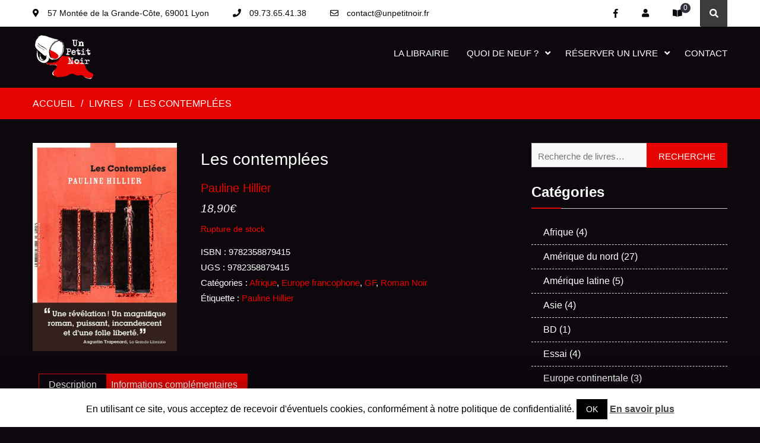

--- FILE ---
content_type: text/html; charset=UTF-8
request_url: https://www.unpetitnoir.fr/livre/les-contemplees/
body_size: 14653
content:
<!DOCTYPE html><html
lang=fr-FR><head><meta
charset=UTF-8><meta
name=viewport content="width=device-width, initial-scale=1"><link
rel=profile href=http://gmpg.org/xfn/11><link
rel=pingback href=https://www.unpetitnoir.fr/xmlrpc.php><title>Les contemplées - Un Petit Noir</title><link
rel=canonical href=https://www.unpetitnoir.fr/livre/les-contemplees/><meta
property=og:locale content=fr_FR><meta
property=og:type content=article><meta
property=og:title content="Les contemplées - Un Petit Noir"><meta
property=og:description content="À l’issue d’une manifestation à Tunis, une jeune française est arrêtée et conduite à La Manouba, la prison pour femmes. Entre ces murs, c’est un nouvel ordre du monde qu’elle découvre, des règles qui lui sont dictées dans une langue qu’elle ne comprend pas. Au sein du Pavillon D, cellule qu’elle partage avec vingt-huit codétenues, &hellip;"><meta
property=og:url content=https://www.unpetitnoir.fr/livre/les-contemplees/><meta
property=og:site_name content="Un Petit Noir"><meta
property=article:publisher content=https://www.facebook.com/Un.petit.noir><meta
property=og:image content=https://www.unpetitnoir.fr/wp-content/uploads/2023/02/Les-contemplees-e1676970243422.jpeg><meta
property=og:image:secure_url content=https://www.unpetitnoir.fr/wp-content/uploads/2023/02/Les-contemplees-e1676970243422.jpeg><meta
property=og:image:width content=200><meta
property=og:image:height content=289><meta
name=twitter:card content=summary_large_image><meta
name=twitter:description content="À l’issue d’une manifestation à Tunis, une jeune française est arrêtée et conduite à La Manouba, la prison pour femmes. Entre ces murs, c’est un nouvel ordre du monde qu’elle découvre, des règles qui lui sont dictées dans une langue qu’elle ne comprend pas. Au sein du Pavillon D, cellule qu’elle partage avec vingt-huit codétenues, [&hellip;]"><meta
name=twitter:title content="Les contemplées - Un Petit Noir"><meta
name=twitter:image content=https://www.unpetitnoir.fr/wp-content/uploads/2023/02/Les-contemplees-e1676970243422.jpeg> <script type=application/ld+json class='yoast-schema-graph yoast-schema-graph--main'>{"@context":"https://schema.org","@graph":[{"@type":"Organization","@id":"https://www.unpetitnoir.fr/#organization","name":"Un Petit Noir","url":"https://www.unpetitnoir.fr/","sameAs":["https://www.facebook.com/Un.petit.noir"],"logo":{"@type":"ImageObject","@id":"https://www.unpetitnoir.fr/#logo","url":"https://www.unpetitnoir.fr/wp-content/uploads/2019/02/logo-un-petit-noir-100.png","width":100,"height":100,"caption":"Un Petit Noir"},"image":{"@id":"https://www.unpetitnoir.fr/#logo"}},{"@type":"WebSite","@id":"https://www.unpetitnoir.fr/#website","url":"https://www.unpetitnoir.fr/","name":"Un Petit Noir","publisher":{"@id":"https://www.unpetitnoir.fr/#organization"},"potentialAction":{"@type":"SearchAction","target":"https://www.unpetitnoir.fr/?s={search_term_string}","query-input":"required name=search_term_string"}},{"@type":"ImageObject","@id":"https://www.unpetitnoir.fr/livre/les-contemplees/#primaryimage","url":"https://www.unpetitnoir.fr/wp-content/uploads/2023/02/Les-contemplees-e1676970243422.jpeg","width":200,"height":289},{"@type":"WebPage","@id":"https://www.unpetitnoir.fr/livre/les-contemplees/#webpage","url":"https://www.unpetitnoir.fr/livre/les-contemplees/","inLanguage":"fr-FR","name":"Les contempl\u00e9es - Un Petit Noir","isPartOf":{"@id":"https://www.unpetitnoir.fr/#website"},"primaryImageOfPage":{"@id":"https://www.unpetitnoir.fr/livre/les-contemplees/#primaryimage"},"datePublished":"2023-02-21T07:59:37+00:00","dateModified":"2024-12-05T11:45:47+00:00"}]}</script> <link
rel=dns-prefetch href=//app.mailjet.com><link
rel=dns-prefetch href=//ajax.googleapis.com><link
rel=dns-prefetch href=//fonts.googleapis.com><link
rel=dns-prefetch href=//use.fontawesome.com><link
rel=dns-prefetch href=//s.w.org><link
rel=alternate type=application/rss+xml title="Un Petit Noir &raquo; Flux" href=https://www.unpetitnoir.fr/feed/><link
rel=alternate type=application/rss+xml title="Un Petit Noir &raquo; Flux des commentaires" href=https://www.unpetitnoir.fr/comments/feed/><link
rel=alternate type=text/calendar title="Un Petit Noir &raquo; Flux iCal" href="https://www.unpetitnoir.fr/les-evenements/?ical=1"> <script>window._wpemojiSettings = {"baseUrl":"https:\/\/s.w.org\/images\/core\/emoji\/12.0.0-1\/72x72\/","ext":".png","svgUrl":"https:\/\/s.w.org\/images\/core\/emoji\/12.0.0-1\/svg\/","svgExt":".svg","source":{"concatemoji":"https:\/\/www.unpetitnoir.fr\/wp-includes\/js\/wp-emoji-release.min.js?ver=5.2.21"}};
			!function(e,a,t){var n,r,o,i=a.createElement("canvas"),p=i.getContext&&i.getContext("2d");function s(e,t){var a=String.fromCharCode;p.clearRect(0,0,i.width,i.height),p.fillText(a.apply(this,e),0,0);e=i.toDataURL();return p.clearRect(0,0,i.width,i.height),p.fillText(a.apply(this,t),0,0),e===i.toDataURL()}function c(e){var t=a.createElement("script");t.src=e,t.defer=t.type="text/javascript",a.getElementsByTagName("head")[0].appendChild(t)}for(o=Array("flag","emoji"),t.supports={everything:!0,everythingExceptFlag:!0},r=0;r<o.length;r++)t.supports[o[r]]=function(e){if(!p||!p.fillText)return!1;switch(p.textBaseline="top",p.font="600 32px Arial",e){case"flag":return s([55356,56826,55356,56819],[55356,56826,8203,55356,56819])?!1:!s([55356,57332,56128,56423,56128,56418,56128,56421,56128,56430,56128,56423,56128,56447],[55356,57332,8203,56128,56423,8203,56128,56418,8203,56128,56421,8203,56128,56430,8203,56128,56423,8203,56128,56447]);case"emoji":return!s([55357,56424,55356,57342,8205,55358,56605,8205,55357,56424,55356,57340],[55357,56424,55356,57342,8203,55358,56605,8203,55357,56424,55356,57340])}return!1}(o[r]),t.supports.everything=t.supports.everything&&t.supports[o[r]],"flag"!==o[r]&&(t.supports.everythingExceptFlag=t.supports.everythingExceptFlag&&t.supports[o[r]]);t.supports.everythingExceptFlag=t.supports.everythingExceptFlag&&!t.supports.flag,t.DOMReady=!1,t.readyCallback=function(){t.DOMReady=!0},t.supports.everything||(n=function(){t.readyCallback()},a.addEventListener?(a.addEventListener("DOMContentLoaded",n,!1),e.addEventListener("load",n,!1)):(e.attachEvent("onload",n),a.attachEvent("onreadystatechange",function(){"complete"===a.readyState&&t.readyCallback()})),(n=t.source||{}).concatemoji?c(n.concatemoji):n.wpemoji&&n.twemoji&&(c(n.twemoji),c(n.wpemoji)))}(window,document,window._wpemojiSettings);</script> <style>img.wp-smiley,
img.emoji {
	display: inline !important;
	border: none !important;
	box-shadow: none !important;
	height: 1em !important;
	width: 1em !important;
	margin: 0 .07em !important;
	vertical-align: -0.1em !important;
	background: none !important;
	padding: 0 !important;
}</style><link
rel=stylesheet id=tribe-tooltip-css  href='https://www.unpetitnoir.fr/wp-content/plugins/the-events-calendar/common/src/resources/css/tooltip.min.css?ver=4.9.9' type=text/css media=all><link
rel=stylesheet id=wp-block-library-css  href='https://www.unpetitnoir.fr/wp-includes/css/dist/block-library/style.min.css?ver=5.2.21' type=text/css media=all><link
rel=stylesheet id=wc-block-style-css  href='https://www.unpetitnoir.fr/wp-content/plugins/woocommerce/assets/css/blocks/style.css?ver=3.6.7' type=text/css media=all><link
rel=stylesheet id=contact-form-7-css  href='https://www.unpetitnoir.fr/wp-content/plugins/contact-form-7/includes/css/styles.css?ver=5.1.3' type=text/css media=all><link
rel=stylesheet id=cookie-law-info-css  href='https://www.unpetitnoir.fr/wp-content/plugins/cookie-law-info/public/css/cookie-law-info-public.css?ver=1.7.7' type=text/css media=all><link
rel=stylesheet id=cookie-law-info-gdpr-css  href='https://www.unpetitnoir.fr/wp-content/plugins/cookie-law-info/public/css/cookie-law-info-gdpr.css?ver=1.7.7' type=text/css media=all><link
rel=stylesheet id=jquery-ui-style-css  href='//ajax.googleapis.com/ajax/libs/jqueryui/1.9.0/themes/base/jquery-ui.css?ver=5.2.21' type=text/css media=all><link
rel=stylesheet id=wcj-timepicker-style-css  href='https://www.unpetitnoir.fr/wp-content/plugins/woocommerce-jetpack/includes/lib/timepicker/jquery.timepicker.min.css?ver=4.3.1' type=text/css media=all><link
rel=stylesheet id=photoswipe-css  href='https://www.unpetitnoir.fr/wp-content/plugins/woocommerce/assets/css/photoswipe/photoswipe.css?ver=3.6.7' type=text/css media=all><link
rel=stylesheet id=photoswipe-default-skin-css  href='https://www.unpetitnoir.fr/wp-content/plugins/woocommerce/assets/css/photoswipe/default-skin/default-skin.css?ver=3.6.7' type=text/css media=all><link
rel=stylesheet id=woocommerce-layout-css  href='https://www.unpetitnoir.fr/wp-content/plugins/woocommerce/assets/css/woocommerce-layout.css?ver=3.6.7' type=text/css media=all><link
rel=stylesheet id=woocommerce-smallscreen-css  href='https://www.unpetitnoir.fr/wp-content/plugins/woocommerce/assets/css/woocommerce-smallscreen.css?ver=3.6.7' type=text/css media='only screen and (max-width: 768px)'><link
rel=stylesheet id=woocommerce-general-css  href='https://www.unpetitnoir.fr/wp-content/plugins/woocommerce/assets/css/woocommerce.css?ver=3.6.7' type=text/css media=all><style id=woocommerce-inline-inline-css>.woocommerce form .form-row .required { visibility: visible; }</style><link
rel=stylesheet id=parent-style-css  href='https://www.unpetitnoir.fr/wp-content/themes/ecommerce-gem/style.css?ver=5.2.21' type=text/css media=all><link
rel=stylesheet id=child-style-css  href='https://www.unpetitnoir.fr/wp-content/themes/unpetitnoir/style.css?ver=5.2.21' type=text/css media=all><link
rel=stylesheet id=ecommerce-gem-fonts-css  href='//fonts.googleapis.com/css?family=Barlow%3A300%2C300i%2C400%2C400i%2C500%2C500i%2C600%2C600i%2C700%2C700i%2C800%2C800i%7CPlayfair+Display%3A400%2C400i%2C700%2C700i%2C900%2C900i&#038;subset=latin%2Clatin-ext' type=text/css media=all><link
rel=stylesheet id=jquery-meanmenu-css  href='https://www.unpetitnoir.fr/wp-content/themes/ecommerce-gem/assets/third-party/meanmenu/meanmenu.css?ver=5.2.21' type=text/css media=all><link
rel=stylesheet id=jquery-slick-css  href='https://www.unpetitnoir.fr/wp-content/themes/ecommerce-gem/assets/third-party/slick/slick.css?ver=1.6.0' type=text/css media=all><link
rel=stylesheet id=ecommerce-gem-icons-css  href='https://www.unpetitnoir.fr/wp-content/themes/ecommerce-gem/assets/third-party/et-line/css/icons.css?ver=1.0.0' type=text/css media=all><link
rel=stylesheet id=font-awesome-css  href='https://www.unpetitnoir.fr/wp-content/themes/ecommerce-gem/assets/third-party/font-awesome/css/font-awesome.min.css?ver=4.7.0' type=text/css media=all><link
rel=stylesheet id=ecommerce-gem-style-css  href='https://www.unpetitnoir.fr/wp-content/themes/unpetitnoir/style.css?ver=5.2.21' type=text/css media=all><link
rel=stylesheet id=font-awesome-official-css  href=https://use.fontawesome.com/releases/v5.8.1/css/all.css type=text/css media=all integrity=sha384-50oBUHEmvpQ+1lW4y57PTFmhCaXp0ML5d60M1M7uH2+nqUivzIebhndOJK28anvf crossorigin=anonymous><link
rel=stylesheet id=font-awesome-official-v4shim-css  href=https://use.fontawesome.com/releases/v5.8.1/css/v4-shims.css type=text/css media=all integrity=sha384-knhdgIEP1JBPHETtXGyUk1FXV22kd1ZAN8yyExweAKAfztV5+kSBjUff4pHDG38c crossorigin=anonymous><style id=font-awesome-official-v4shim-inline-css>@font-face {
    font-family: "FontAwesome";
    src: url("https://use.fontawesome.com/releases/v5.8.1/webfonts/fa-brands-400.eot"),
         url("https://use.fontawesome.com/releases/v5.8.1/webfonts/fa-brands-400.eot?#iefix") format("embedded-opentype"),
         url("https://use.fontawesome.com/releases/v5.8.1/webfonts/fa-brands-400.woff2") format("woff2"),
         url("https://use.fontawesome.com/releases/v5.8.1/webfonts/fa-brands-400.woff") format("woff"),
         url("https://use.fontawesome.com/releases/v5.8.1/webfonts/fa-brands-400.ttf") format("truetype"),
         url("https://use.fontawesome.com/releases/v5.8.1/webfonts/fa-brands-400.svg#fontawesome") format("svg");
}

@font-face {
    font-family: "FontAwesome";
    src: url("https://use.fontawesome.com/releases/v5.8.1/webfonts/fa-solid-900.eot"),
         url("https://use.fontawesome.com/releases/v5.8.1/webfonts/fa-solid-900.eot?#iefix") format("embedded-opentype"),
         url("https://use.fontawesome.com/releases/v5.8.1/webfonts/fa-solid-900.woff2") format("woff2"),
         url("https://use.fontawesome.com/releases/v5.8.1/webfonts/fa-solid-900.woff") format("woff"),
         url("https://use.fontawesome.com/releases/v5.8.1/webfonts/fa-solid-900.ttf") format("truetype"),
         url("https://use.fontawesome.com/releases/v5.8.1/webfonts/fa-solid-900.svg#fontawesome") format("svg");
}

@font-face {
    font-family: "FontAwesome";
    src: url("https://use.fontawesome.com/releases/v5.8.1/webfonts/fa-regular-400.eot"),
         url("https://use.fontawesome.com/releases/v5.8.1/webfonts/fa-regular-400.eot?#iefix") format("embedded-opentype"),
         url("https://use.fontawesome.com/releases/v5.8.1/webfonts/fa-regular-400.woff2") format("woff2"),
         url("https://use.fontawesome.com/releases/v5.8.1/webfonts/fa-regular-400.woff") format("woff"),
         url("https://use.fontawesome.com/releases/v5.8.1/webfonts/fa-regular-400.ttf") format("truetype"),
         url("https://use.fontawesome.com/releases/v5.8.1/webfonts/fa-regular-400.svg#fontawesome") format("svg");
    unicode-range: U+F004-F005,U+F007,U+F017,U+F022,U+F024,U+F02E,U+F03E,U+F044,U+F057-F059,U+F06E,U+F070,U+F075,U+F07B-F07C,U+F080,U+F086,U+F089,U+F094,U+F09D,U+F0A0,U+F0A4-F0A7,U+F0C5,U+F0C7-F0C8,U+F0E0,U+F0EB,U+F0F3,U+F0F8,U+F0FE,U+F111,U+F118-F11A,U+F11C,U+F133,U+F144,U+F146,U+F14A,U+F14D-F14E,U+F150-F152,U+F15B-F15C,U+F164-F165,U+F185-F186,U+F191-F192,U+F1AD,U+F1C1-F1C9,U+F1CD,U+F1D8,U+F1E3,U+F1EA,U+F1F6,U+F1F9,U+F20A,U+F247-F249,U+F24D,U+F254-F25B,U+F25D,U+F267,U+F271-F274,U+F279,U+F28B,U+F28D,U+F2B5-F2B6,U+F2B9,U+F2BB,U+F2BD,U+F2C1-F2C2,U+F2D0,U+F2D2,U+F2DC,U+F2ED,U+F328,U+F358-F35B,U+F3A5,U+F3D1,U+F410,U+F4AD;
}</style><script src='https://www.unpetitnoir.fr/wp-includes/js/jquery/jquery.js?ver=1.12.4-wp'></script> <script src='https://www.unpetitnoir.fr/wp-includes/js/jquery/jquery-migrate.min.js?ver=1.4.1'></script> <script>var Cli_Data = {"nn_cookie_ids":[],"cookielist":[]};
var log_object = {"ajax_url":"https:\/\/www.unpetitnoir.fr\/wp-admin\/admin-ajax.php"};</script> <script src='https://www.unpetitnoir.fr/wp-content/plugins/cookie-law-info/public/js/cookie-law-info-public.js?ver=1.7.7'></script> <script src='https://www.unpetitnoir.fr/wp-content/themes/unpetitnoir/js/modif-header.js?ver=5.2.21'></script> <script src='https://app.mailjet.com/statics/js/widget.modal.js?ver=5.2.21'></script> <link
rel=https://api.w.org/ href=https://www.unpetitnoir.fr/wp-json/><link
rel=EditURI type=application/rsd+xml title=RSD href=https://www.unpetitnoir.fr/xmlrpc.php?rsd><link
rel=wlwmanifest type=application/wlwmanifest+xml href=https://www.unpetitnoir.fr/wp-includes/wlwmanifest.xml><meta
name=generator content="WordPress 5.2.21"><meta
name=generator content="WooCommerce 3.6.7"><link
rel=shortlink href='https://www.unpetitnoir.fr/?p=15406'><link
rel=alternate type=application/json+oembed href="https://www.unpetitnoir.fr/wp-json/oembed/1.0/embed?url=https%3A%2F%2Fwww.unpetitnoir.fr%2Flivre%2Fles-contemplees%2F"><link
rel=alternate type=text/xml+oembed href="https://www.unpetitnoir.fr/wp-json/oembed/1.0/embed?url=https%3A%2F%2Fwww.unpetitnoir.fr%2Flivre%2Fles-contemplees%2F&#038;format=xml"><style>#wpadminbar #wp-admin-bar-wcj-wc .ab-icon:before { content: "\f174"; top: 3px; }</style><meta
name=tec-api-version content=v1><meta
name=tec-api-origin content=https://www.unpetitnoir.fr><link
rel=https://theeventscalendar.com/ href=https://www.unpetitnoir.fr/wp-json/tribe/events/v1/><style>button, 
            .comment-reply-link, 
            a.button, input[type="button"], 
            input[type="reset"], 
            input[type="submit"],
            .main-slider .slider-caption .caption-wrap .button,
            .slick-dots li.slick-active button,
            .ecommerce_gem_widget_call_to_action .cta-widget:before,
            .blog-item .blog-text-wrap .date-header,
            #breadcrumb,
            #sidebar-primary .widget .widget-title:after, 
            #primary .page-header .page-title:after,
            .woocommerce nav.woocommerce-pagination ul li .page-numbers, 
            .pagination .nav-links .page-numbers,
            .nav-links .page-numbers.current, 
            .nav-links a.page-numbers:hover,
            .error-404.not-found form.search-form input[type="submit"], 
            .search-no-results form.search-form input[type="submit"],
            .error-404.not-found form.search-form input[type="submit"]:hover,
            .woocommerce span.onsale,
            .woocommerce .products-carousel-wrap .product span.onsale,
            li.product .product-thumb-wrap:before,
            #add_payment_method .wc-proceed-to-checkout a.checkout-button, 
            .woocommerce-cart .wc-proceed-to-checkout a.checkout-button, 
            .woocommerce-checkout .wc-proceed-to-checkout a.checkout-button, 
            .woocommerce .cart .button, 
            .woocommerce .cart input.button, 
            .call-to-action-wrap a.button.cta-button.cta-button-primary,
            .woocommerce #payment #place_order, 
            .woocommerce-page #payment #place_order, 
            .woocommerce #respond input#submit.alt, 
            .woocommerce a.button.alt, 
            .woocommerce button.button.alt, 
            .woocommerce input.button.alt, 
            .woocommerce #review_form #respond .form-submit input,
            .mean-container a.meanmenu-reveal span,
            .mean-container .mean-nav ul li a,
            .woocommerce .widget_price_filter .ui-slider .ui-slider-range,
            .woocommerce .widget_price_filter .ui-slider .ui-slider-handle{
                background: #e70302;
            }

            .main-navigation ul li.current-menu-item a, 
            .main-navigation ul li a:hover, 
            .main-navigation ul li.menu-item-has-children ul.sub-menu li.current-menu-item a,
            .main-navigation ul li.menu-item-has-children ul.sub-menu li a:hover,
            .ecommerce_gem_widget_call_to_action .call-to-action-offer .call-to-action-offer-inner .offer-percent,
            .ecommerce_gem_widget_call_to_action .call-to-action-offer .call-to-action-offer-inner .offer-text,
            #primary .post .entry-title:hover a, 
            #primary .page .entry-title:hover a,
            .entry-meta > span::before, 
            .entry-footer > span::before, 
            .single-post-meta > span::before,
            .nav-links .nav-previous a:hover, 
            .nav-links .nav-next a:hover,
            .comment-navigation .nav-next a:hover:after, 
            .comment-navigation .nav-previous a:hover:before, 
            .nav-links .nav-previous a:hover:before, 
            .nav-links .nav-next a:hover:after,
            #commentform input[type="submit"]:hover,
            .comment-meta .comment-author a.url,
            .comment-meta .comment-metadata a,
            .comment .comment-body .comment-content a,
            .comments-area form#commentform p.logged-in-as a,
            .woocommerce nav.woocommerce-pagination ul li a:focus, 
            .woocommerce nav.woocommerce-pagination ul li a:hover, 
            .woocommerce nav.woocommerce-pagination ul li span.current, 
            .pagination .nav-links .page-numbers.current,
            .product .price, .woocommerce ul.products li.product .price,
            .product_meta .posted_in a,
            .product_meta .tagged_as a,
            .woocommerce-product-rating a.woocommerce-review-link,
            .woocommerce p.stars a::before,
            .woocommerce-message::before, 
            .woocommerce-info::before,
            .shop_table .product-name a,
            .woocommerce-info a.showcoupon,
            .mean-container a.meanmenu-reveal,
            .single-product .yith-wcwl-add-to-wishlist a{
                color: #e70302;
            }

            #home-page-advertisement-area .advertisement-widget .advertisement-wrap .advertisement-buttons .button.advertisement-button:hover, 
            #home-page-widget-area .advertisement-widget .advertisement-wrap .advertisement-buttons .button.advertisement-button:hover,
            .scrollup:hover,
            .woocommerce div.product .woocommerce-tabs ul.tabs li,
            #home-page-widget-area .ecommerce_gem_widget_call_to_action .cta-widget-default .call-to-action-button a.button{
                background: #e70302;
                border-color: #e70302;
            }

            #commentform input[type="submit"],
            .woocommerce nav.woocommerce-pagination ul li .page-numbers, 
            .pagination .nav-links .page-numbers,
            .nav-links .page-numbers.current, 
            .nav-links a.page-numbers:hover,
            #add_payment_method .wc-proceed-to-checkout a.checkout-button, 
            .woocommerce-cart .wc-proceed-to-checkout a.checkout-button, 
            .woocommerce-checkout .wc-proceed-to-checkout a.checkout-button, 
            .woocommerce .cart .button, 
            .woocommerce .cart input.button, 
            .woocommerce #payment #place_order, 
            .woocommerce-page #payment #place_order, 
            .woocommerce #respond input#submit.alt, 
            .woocommerce a.button.alt, 
            .woocommerce button.button.alt, 
            .woocommerce input.button.alt, 
            .woocommerce #review_form #respond .form-submit input,
            .main-slider .slider-caption .caption-wrap .button {
                border: 1px solid #e70302;
            }

            .woocommerce div.product .woocommerce-tabs ul.tabs::before{
                border-bottom: 1px solid #e70302;
            }

            .woocommerce-message, .woocommerce-info {
                border-top-color: #e70302;
            }</style><noscript><style>.woocommerce-product-gallery{ opacity: 1 !important; }</style></noscript> <script>var cli_flush_cache=1;</script> <style id=custom-background-css>body.custom-background { background-color: #0d080e; }</style><link
rel=icon href=https://www.unpetitnoir.fr/wp-content/uploads/2019/02/cropped-logo-un-petit-noir-100-1-32x32.png sizes=32x32><link
rel=icon href=https://www.unpetitnoir.fr/wp-content/uploads/2019/02/cropped-logo-un-petit-noir-100-1-192x192.png sizes=192x192><link
rel=apple-touch-icon-precomposed href=https://www.unpetitnoir.fr/wp-content/uploads/2019/02/cropped-logo-un-petit-noir-100-1-180x180.png><meta
name=msapplication-TileImage content=https://www.unpetitnoir.fr/wp-content/uploads/2019/02/cropped-logo-un-petit-noir-100-1-270x270.png></head><body
class="product-template-default single single-product postid-15406 custom-background wp-custom-logo woocommerce woocommerce-page woocommerce-no-js tribe-no-js global-layout-right-sidebar columns-4"><div
id=page class=site><div
id=top-bar class=top-header><div
class=container><div
class=top-left><div
class=top-left-inner>
<span
class=address><i
class="fa fa-map-marker" aria-hidden=true></i> 57 Montée de la Grande-Côte, 69001 Lyon</span>
<span
class=phone><i
class="fa fa-phone" aria-hidden=true></i> 09.73.65.41.38</span>
<span
class=fax><i
class="fa fa-envelope-o" aria-hidden=true></i> contact@unpetitnoir.fr</span></div></div><div
class=top-right><div
class="top-social-menu menu-social-menu-container"><div
class="widget ecommerce_gem_widget_social"><div
class=menu-social-menu-container><ul
id=menu-social-menu class=menu><li
id=menu-item-251 class="menu-item menu-item-type-custom menu-item-object-custom menu-item-251"><a
target=_blank rel="noopener noreferrer" href=https://www.facebook.com/Un.petit.noir/><span
class=screen-reader-text>facebook</span></a></li></ul></div></div></div><div
class="top-account-wrapper logged-out">
<a
href=https://www.unpetitnoir.fr/mon-compte/>
<i
class="fa fa-user-o" aria-hidden=true></i>
<span
class=top-log-in></span>
</a></div><div
class=top-cart-wrapper><div
class=top-icon-wrap>
<a
href=https://www.unpetitnoir.fr/liste/>
<i
class="fa fas fa-book-open" aria-hidden=true></i>
<span
class="cart-value ec-cart-fragment"> 0</span>
</a></div><div
class=top-cart-content><div
class="widget woocommerce widget_shopping_cart"><h2 class="widgettitle">Liste</h2><div
class=widget_shopping_cart_content></div></div></div></div><div
class=search-holder><a
href=# class=search-btn><i
class="fa fa-search"></i></a><div
class=search-box style="display: none;"><div
class=product-search-wrapper><form
role=search method=get action=https://www.unpetitnoir.fr/>
<input
type=hidden name=post_type value=product><input
type=text class="search-field products-search" placeholder=Rechercher... value name=s><select
class=product-cat name=product_cat><option
value>Catégorie</option><option
value=non-classes>Non classés (1)</option><option
value=afrique>Afrique (4)</option><option
value=amerique-du-nord>Amérique du nord (27)</option><option
value=amerique-latine>Amérique latine (5)</option><option
value=asie>Asie (4)</option><option
value=bd>BD (1)</option><option
value=documentaire>Documentaire (0)</option><option
value=essai>Essai (4)</option><option
value=europe-continentale>Europe continentale (3)</option><option
value=europe-francophone>Europe francophone (29)</option><option
value=europe-meridionale>Europe méridionale (8)</option><option
value=europe-septentrionale>Europe septentrionale (2)</option><option
value=gf>GF (11)</option><option
value=historique>Historique (8)</option><option
value=humour>Humour (8)</option><option
value=iles-anglo-celtes>Îles anglo-celtes (4)</option><option
value=selection-du-libraire>La sélection du libraire (5)</option><option
value=nouvelle>Nouvelle (0)</option><option
value=nouvelles>Nouvelles (3)</option><option
value=oceanie>Océanie (1)</option><option
value=poche>Poche (60)</option><option
value=polar>Polar (62)</option><option
value=roman-noir>Roman Noir (14)</option><option
value=thriller>Thriller (7)</option>
</select>
<button
type=submit class=search-submit><span
class=screen-reader-text>Rechercher</span><i
class="fa fa-search" aria-hidden=true></i></button></form></div></div></div></div></div></div><div
class=sticky-wrapper id=sticky-wrapper><header
id=masthead class="site-header main-navigation-holder" role=banner><div
class=container><div
class=head-wrap><div
class=site-branding>
<a
href=https://www.unpetitnoir.fr/ class=custom-logo-link rel=home><noscript><img
width='105' height='90' src='https://www.unpetitnoir.fr/wp-content/uploads/2019/03/cropped-logo-un-petit-noir-90.png' class='custom-logo' alt="Un Petit Noir"></noscript><img
width='105' height='90' src='data:image/svg+xml,%3Csvg%20xmlns=%22http://www.w3.org/2000/svg%22%20viewBox=%220%200%20105%2090%22%3E%3C/svg%3E' data-src='https://www.unpetitnoir.fr/wp-content/uploads/2019/03/cropped-logo-un-petit-noir-90.png' class='lazyload custom-logo' alt="Un Petit Noir"></a></div><div
id=main-nav class=clear-fix><nav
id=site-navigation class=main-navigation role=navigation><div
class=wrap-menu-content><div
class=menu-menu-container><ul
id=primary-menu class=menu><li
id=menu-item-138 class="menu-item menu-item-type-post_type menu-item-object-page menu-item-138"><a
href=https://www.unpetitnoir.fr/la-librairie/>La librairie</a></li><li
id=menu-item-509 class="menu-item menu-item-type-post_type menu-item-object-page menu-item-has-children menu-item-509"><a
href=https://www.unpetitnoir.fr/quoi-de-neuf/>Quoi de neuf ?</a><ul
class=sub-menu><li
id=menu-item-3093 class="menu-item menu-item-type-post_type_archive menu-item-object-tribe_events menu-item-3093"><a
href=https://www.unpetitnoir.fr/les-evenements/>Événements</a></li><li
id=menu-item-561 class="menu-item menu-item-type-taxonomy menu-item-object-category menu-item-561"><a
href=https://www.unpetitnoir.fr/actualite/nouveautes/>Nouveautés</a></li></ul></li><li
id=menu-item-132 class="menu-item menu-item-type-post_type menu-item-object-page menu-item-has-children current_page_parent menu-item-132"><a
href=https://www.unpetitnoir.fr/catalogue-livres/>Réserver un livre</a><ul
class=sub-menu><li
id=menu-item-551 class="menu-item menu-item-type-custom menu-item-object-custom menu-item-551"><a
href=https://www.unpetitnoir.fr/catalogue-livres/>Tous les livres</a></li><li
id=menu-item-473 class="menu-item menu-item-type-custom menu-item-object-custom menu-item-473"><a
href=https://www.unpetitnoir.fr/categorie/non-classes/>Non classés</a></li><li
id=menu-item-562 class="menu-item menu-item-type-custom menu-item-object-custom menu-item-562"><a
href=https://www.unpetitnoir.fr/categorie/selection-du-libraire/>La sélection du libraire</a></li></ul></li><li
id=menu-item-137 class="menu-item menu-item-type-post_type menu-item-object-page menu-item-137"><a
href=https://www.unpetitnoir.fr/contact/>Contact</a></li></ul></div></div></nav></div></div></div></header></div><div
id=breadcrumb><div
class=container><div
role=navigation aria-label=Breadcrumbs class="breadcrumb-trail breadcrumbs" itemprop=breadcrumb><ul
class=trail-items itemscope itemtype=http://schema.org/BreadcrumbList><meta
name=numberOfItems content=3><meta
name=itemListOrder content=Ascending><li
itemprop=itemListElement itemscope itemtype=http://schema.org/ListItem class="trail-item trail-begin"><a
href=https://www.unpetitnoir.fr rel=home><span
itemprop=name>Accueil</span></a><meta
itemprop=position content=1></li><li
itemprop=itemListElement itemscope itemtype=http://schema.org/ListItem class=trail-item><a
href=https://www.unpetitnoir.fr/catalogue-livres/><span
itemprop=name>Livres</span></a><meta
itemprop=position content=2></li><li
itemprop=itemListElement itemscope itemtype=http://schema.org/ListItem class="trail-item trail-end"><span
itemprop=name>Les contemplées</span><meta
itemprop=position content=3></li></ul></div></div></div><div
id=content class=site-content><div
class=container><div
class=inner-wrapper><div
id=primary class=content-area><div
id=shop-wrap><nav
class=woocommerce-breadcrumb><a
href=http://www.unpetitnoir.fr/>Accueil</a> / <a
href=https://www.unpetitnoir.fr/categorie/roman-noir/>Roman Noir</a> / Les contemplées</nav><div
class=woocommerce-notices-wrapper></div><div
id=product-15406 class="product type-product post-15406 status-publish first outofstock product_cat-afrique product_cat-europe-francophone product_cat-gf product_cat-roman-noir product_tag-pauline-hillier has-post-thumbnail shipping-taxable purchasable product-type-simple"><div
class="woocommerce-product-gallery woocommerce-product-gallery--with-images woocommerce-product-gallery--columns-4 images" data-columns=4 style="opacity: 0; transition: opacity .25s ease-in-out;"><figure
class=woocommerce-product-gallery__wrapper><div
data-thumb=https://www.unpetitnoir.fr/wp-content/uploads/2023/02/Les-contemplees-100x100.jpeg data-thumb-alt class=woocommerce-product-gallery__image><a
href=https://www.unpetitnoir.fr/wp-content/uploads/2023/02/Les-contemplees-e1676970243422.jpeg><img
width=400 height=577 src=https://www.unpetitnoir.fr/wp-content/uploads/2023/02/Les-contemplees-400x577.jpeg class=wp-post-image alt title=Les-contemplees data-caption data-src=https://www.unpetitnoir.fr/wp-content/uploads/2023/02/Les-contemplees-e1676970243422.jpeg data-large_image=https://www.unpetitnoir.fr/wp-content/uploads/2023/02/Les-contemplees-e1676970243422.jpeg data-large_image_width=200 data-large_image_height=289 srcset="https://www.unpetitnoir.fr/wp-content/uploads/2023/02/Les-contemplees-400x577.jpeg 400w, https://www.unpetitnoir.fr/wp-content/uploads/2023/02/Les-contemplees-208x300.jpeg 208w, https://www.unpetitnoir.fr/wp-content/uploads/2023/02/Les-contemplees-768x1108.jpeg 768w, https://www.unpetitnoir.fr/wp-content/uploads/2023/02/Les-contemplees-710x1024.jpeg 710w, https://www.unpetitnoir.fr/wp-content/uploads/2023/02/Les-contemplees-300x433.jpeg 300w, https://www.unpetitnoir.fr/wp-content/uploads/2023/02/Les-contemplees-e1676970243422.jpeg 200w" sizes="(max-width: 400px) 100vw, 400px"></a></div></figure></div><div
class="summary entry-summary"><h1 class="product_title entry-title">Les contemplées</h1><p
class=auteur>Pauline Hillier</p><p
class=price><span
class="woocommerce-Price-amount amount">18,90<span
class=woocommerce-Price-currencySymbol>&euro;</span></span></p><p
class="stock out-of-stock">Rupture de stock</p><div
class=product_meta><span
class=wpm_gtin_code_wrapper>ISBN : <span
class="wpm_gtin wpm_pgw_code">9782358879415</span></span>
<span
class=sku_wrapper>UGS : <span
class=sku>9782358879415</span></span>
<span
class=posted_in>Catégories : <a
href=https://www.unpetitnoir.fr/categorie/afrique/ rel=tag>Afrique</a>, <a
href=https://www.unpetitnoir.fr/categorie/europe-francophone/ rel=tag>Europe francophone</a>, <a
href=https://www.unpetitnoir.fr/categorie/gf/ rel=tag>GF</a>, <a
href=https://www.unpetitnoir.fr/categorie/roman-noir/ rel=tag>Roman Noir</a></span>
<span
class=tagged_as>Étiquette : <a
href=https://www.unpetitnoir.fr/etiquette/pauline-hillier/ rel=tag>Pauline Hillier</a></span></div></div><div
class="woocommerce-tabs wc-tabs-wrapper"><ul
class="tabs wc-tabs" role=tablist><li
class=description_tab id=tab-title-description role=tab aria-controls=tab-description>
<a
href=#tab-description>Description</a></li><li
class=additional_information_tab id=tab-title-additional_information role=tab aria-controls=tab-additional_information>
<a
href=#tab-additional_information>Informations complémentaires</a></li></ul><div
class="woocommerce-Tabs-panel woocommerce-Tabs-panel--description panel entry-content wc-tab" id=tab-description role=tabpanel aria-labelledby=tab-title-description><h2>Description</h2><p>À l’issue d’une manifestation à Tunis, une jeune française est arrêtée et conduite à La Manouba, la prison pour femmes. Entre ces murs, c’est un nouvel ordre du monde qu’elle découvre, des règles qui lui sont dictées dans une langue qu’elle ne comprend pas. Au sein du Pavillon D, cellule qu’elle partage avec vingt-huit codétenues, elle n’a pu garder avec elle qu’un livre, Les Contemplations de Victor Hugo. Des poèmes pour se rattacher à quelque chose, une fenêtre pour s’enfuir. Mais bientôt, dans les marges de ce livre, la jeune femme commence à écrire une autre histoire. Celle des tueuses, des voleuses, des victimes d’erreurs judiciaires qui partagent son quotidien, lui offrent leurs regards, leurs sourires et lui apprennent à rester digne quoi qu’il arrive.<br>
Vibrant d’humanité, Les Contemplées, roman autobiographique enflammé, nous livre l’incroyable portrait d’un groupe de femmes unies face à l’injustice des hommes.</p></div><div
class="woocommerce-Tabs-panel woocommerce-Tabs-panel--additional_information panel entry-content wc-tab" id=tab-additional_information role=tabpanel aria-labelledby=tab-title-additional_information><h2>Informations complémentaires</h2><table
class="woocommerce-product-attributes shop_attributes"><tr
class="woocommerce-product-attributes-item woocommerce-product-attributes-item--attribute_pa_auteur"><th
class=woocommerce-product-attributes-item__label>Auteur(e)</th><td
class=woocommerce-product-attributes-item__value><p><a
href=https://www.unpetitnoir.fr/auteur/pauline-hillier/ rel=tag>Pauline Hillier</a></p></td></tr><tr
class="woocommerce-product-attributes-item woocommerce-product-attributes-item--attribute_pa_editeur"><th
class=woocommerce-product-attributes-item__label>Éditeur</th><td
class=woocommerce-product-attributes-item__value><p><a
href=https://www.unpetitnoir.fr/editeur/la-manufacture-des-livres/ rel=tag>La manufacture des livres</a></p></td></tr><tr
class="woocommerce-product-attributes-item woocommerce-product-attributes-item--attribute_pa_distributeur"><th
class=woocommerce-product-attributes-item__label>Distributeur</th><td
class=woocommerce-product-attributes-item__value><p><a
href=https://www.unpetitnoir.fr/distributeur/sodis/ rel=tag>Sodis</a></p></td></tr></table><table
class=date_parution_table><tbody><tr
class=date_parution><th>Date de parution</th><td>09/02/2023</td></tr></tbody></table></div></div></div><hr><div
id=demande_de_commande><h3>Demander la commande</h3><p>Vous devez posséder un compte pour effectuer une demande de commande.</p><p><a
href=https://www.unpetitnoir.fr/mon-compte/>Me connecter / m'inscrire</a></p></div></div></div><aside
id=sidebar-primary class="widget-area sidebar" role=complementary><section
id=woocommerce_product_search-2 class="widget woocommerce widget_product_search"><form
role=search method=get class=woocommerce-product-search action=https://www.unpetitnoir.fr/>
<label
class=screen-reader-text for=woocommerce-product-search-field-0>Recherche pour :</label>
<input
type=search id=woocommerce-product-search-field-0 class=search-field placeholder="Recherche de livres&hellip;" value name=s>
<button
type=submit value=Recherche>Recherche</button>
<input
type=hidden name=post_type value=product></form></section><section
id=woocommerce_product_categories-3 class="widget woocommerce widget_product_categories"><h3 class="widget-title">Catégories</h3><ul
class=product-categories><li
class="cat-item cat-item-2118"><a
href=https://www.unpetitnoir.fr/categorie/afrique/>Afrique</a> <span
class=count>(4)</span></li><li
class="cat-item cat-item-2120"><a
href=https://www.unpetitnoir.fr/categorie/amerique-du-nord/>Amérique du nord</a> <span
class=count>(27)</span></li><li
class="cat-item cat-item-2123"><a
href=https://www.unpetitnoir.fr/categorie/amerique-latine/>Amérique latine</a> <span
class=count>(5)</span></li><li
class="cat-item cat-item-2132"><a
href=https://www.unpetitnoir.fr/categorie/asie/>Asie</a> <span
class=count>(4)</span></li><li
class="cat-item cat-item-2286"><a
href=https://www.unpetitnoir.fr/categorie/bd/>BD</a> <span
class=count>(1)</span></li><li
class="cat-item cat-item-2355"><a
href=https://www.unpetitnoir.fr/categorie/essai/>Essai</a> <span
class=count>(4)</span></li><li
class="cat-item cat-item-2090"><a
href=https://www.unpetitnoir.fr/categorie/europe-continentale/>Europe continentale</a> <span
class=count>(3)</span></li><li
class="cat-item cat-item-2084"><a
href=https://www.unpetitnoir.fr/categorie/europe-francophone/>Europe francophone</a> <span
class=count>(29)</span></li><li
class="cat-item cat-item-2566"><a
href=https://www.unpetitnoir.fr/categorie/europe-meridionale/>Europe méridionale</a> <span
class=count>(8)</span></li><li
class="cat-item cat-item-2087"><a
href=https://www.unpetitnoir.fr/categorie/europe-septentrionale/>Europe septentrionale</a> <span
class=count>(2)</span></li><li
class="cat-item cat-item-2564"><a
href=https://www.unpetitnoir.fr/categorie/gf/>GF</a> <span
class=count>(11)</span></li><li
class="cat-item cat-item-2122"><a
href=https://www.unpetitnoir.fr/categorie/historique/>Historique</a> <span
class=count>(8)</span></li><li
class="cat-item cat-item-2282"><a
href=https://www.unpetitnoir.fr/categorie/humour/>Humour</a> <span
class=count>(8)</span></li><li
class="cat-item cat-item-2086"><a
href=https://www.unpetitnoir.fr/categorie/iles-anglo-celtes/>Îles anglo-celtes</a> <span
class=count>(4)</span></li><li
class="cat-item cat-item-36"><a
href=https://www.unpetitnoir.fr/categorie/selection-du-libraire/>La sélection du libraire</a> <span
class=count>(5)</span></li><li
class="cat-item cat-item-15"><a
href=https://www.unpetitnoir.fr/categorie/non-classes/>Non classés</a> <span
class=count>(1)</span></li><li
class="cat-item cat-item-2228"><a
href=https://www.unpetitnoir.fr/categorie/nouvelles/>Nouvelles</a> <span
class=count>(3)</span></li><li
class="cat-item cat-item-2226"><a
href=https://www.unpetitnoir.fr/categorie/oceanie/>Océanie</a> <span
class=count>(1)</span></li><li
class="cat-item cat-item-2565"><a
href=https://www.unpetitnoir.fr/categorie/poche/>Poche</a> <span
class=count>(60)</span></li><li
class="cat-item cat-item-75"><a
href=https://www.unpetitnoir.fr/categorie/polar/>Polar</a> <span
class=count>(62)</span></li><li
class="cat-item cat-item-74 current-cat cat-parent"><a
href=https://www.unpetitnoir.fr/categorie/roman-noir/>Roman Noir</a> <span
class=count>(14)</span><ul
class=children></ul></li><li
class="cat-item cat-item-76"><a
href=https://www.unpetitnoir.fr/categorie/thriller/>Thriller</a> <span
class=count>(7)</span></li></ul></section></aside></div></div></div><aside
id=footer-widgets class=widget-area role=complementary><div
class=container><div
class=inner-wrapper><div
class="widget-column footer-active-4"><section
id=text-8 class="widget widget_text"><h4 class="widget-title">Horaires</h4><div
class=textwidget><p>Lundi : 13h30-19h00<br>
Mardi, Jeudi, Vendredi : 8h30<span
style="color: #e70302;">*</span>-19h00<br>
Samedi : 10h15-19h00<br>
Dimanche : 10h15-18h00<br>
<em><span
style="color: #e70302;">*</span>10h15 en période de vacances scolaires</em></p></div></section></div><div
class="widget-column footer-active-4"><section
id=text-9 class="widget widget_text"><h4 class="widget-title">Réserver un livre</h4><div
class=textwidget><p><a
href=https://www.unpetitnoir.fr/catalogue-livres/>Les livres</a><br>
<a
href=https://www.unpetitnoir.fr/mon-compte/>Accéder à mon compte</a><br>
<a
href=https://www.unpetitnoir.fr/mon-compte/>Créer mon compte</a><br>
<a
href=https://www.unpetitnoir.fr/retraits-commandes/>Retraits &amp; commandes</a></p></div></section></div><div
class="widget-column footer-active-4"><section
id=text-10 class="widget widget_text"><h4 class="widget-title">Liens utiles</h4><div
class=textwidget><p><a
href=https://www.unpetitnoir.fr/la-librairie/>La librairie</a><br>
<a
href=https://www.unpetitnoir.fr/la-librairie/#informations-pratiques>Informations pratiques</a><br>
<a
href=https://www.unpetitnoir.fr/contact/>Contact</a></p></div></section></div><div
class="widget-column footer-active-4"><section
id=custom_html-10 class="widget_text widget widget_custom_html"><h4 class="widget-title">RESTEZ INFORMÉ(E) !</h4><div
class="textwidget custom-html-widget"><data
id=mj-w-res-data data-token=1d9baa19316ac97f1b308d680c742960 class=mj-w-data data-apikey=40MT data-w-id=hil data-lang=fr_FR data-base=https://app.mailjet.com data-width=640 data-height=272 data-statics=statics></data><div
class="mj-w-button mj-w-btn" style="font-family: arial, Helvetica; color: white; padding: 0px 25px; background-color: rgb(231, 3, 2); text-align: center; vertical-align: middle; display: inline-block; border-radius: 3px;"><div
style="display: table; height: 45px;"><div
style="display: table-cell; vertical-align: middle;">
<a
href=# data-token=1d9baa19316ac97f1b308d680c742960 onclick="mjOpenPopin(event, this)"><div
class=mj-w-button-content style="font-family: arial, Helvetica; display: inline-block; text-align: center; font-size: 13px; vertical-align: middle; text-transform : uppercase; font-weight : bold; color : rgb(255, 255, 255);">S'abonner à la newsletter<br></div>
</a></div></div></div></div></section></div></div></div></aside><footer
id=colophon class=site-footer role=contentinfo><div
class=container><div
class=site-footer-wrap><li
id=text-13 class="widget widget_text "><div
class=textwidget><p>© Un Petit Noir. Tous droits réservés &#8211; 2019 / <a
href=https://www.unpetitnoir.fr/politique-de-confidentialite/>Politique de confidentialité</a> / <a
href=https://www.unpetitnoir.fr/conditions-generales-reservation/>Conditions Générales de Réservation</a> / <a
href=https://www.unpetitnoir.fr/mentions-legales/>Mentions légales</a> / <a
href=https://www.unpetitnoir.fr/plan-du-site/>Plan du site</a></p></div></li></div></div></footer></div><div
id=cookie-law-info-bar><span>En utilisant ce site, vous acceptez de recevoir d'éventuels cookies, conformément à notre politique de confidentialité. <a
data-cli_action=accept id=cookie_action_close_header  class="medium cli-plugin-button cli-plugin-main-button cookie_action_close_header cli_action_button" style="display:inline-block; ">OK</a> <a
href=https://www.unpetitnoir.fr/politique-de-confidentialite/ id=CONSTANT_OPEN_URL target=_blank  class=cli-plugin-main-link  style=display:inline-block; >En savoir plus</a></span></div><div
id=cookie-law-info-again style=display:none;><span
id=cookie_hdr_showagain>Politique de confidentialité</span></div><div
class=cli-modal id=cliSettingsPopup tabindex=-1 role=dialog aria-labelledby=exampleModalCenterTitle aria-hidden=true><div
class=cli-modal-dialog role=document><div
class="cli-modal-content cli-bar-popup">
<button
type=button class=cli-modal-close id=cliModalClose>
<svg
class viewBox="0 0 24 24"><path
d="M19 6.41l-1.41-1.41-5.59 5.59-5.59-5.59-1.41 1.41 5.59 5.59-5.59 5.59 1.41 1.41 5.59-5.59 5.59 5.59 1.41-1.41-5.59-5.59z"></path><path
d="M0 0h24v24h-24z" fill=none></path></svg>
</button><div
class=cli-modal-body><div
class="cli-container-fluid cli-tab-container"><div
class=cli-row><div
class="cli-col-12 cli-align-items-stretch cli-px-0"><div
class=cli-privacy-overview><h4></h4><div
class=cli-privacy-content><p
class=cli-privacy-content-text></p></div>
<a
class=cli-privacy-readmore data-readmore-text="Show more" data-readless-text="Show less"></a></div></div><div
class="cli-col-12 cli-align-items-stretch cli-px-0 cli-tab-section-container"><div
class="cli-tab-section cli-privacy-tab"><div
class=cli-tab-header>
<a
class="cli-nav-link cli-settings-mobile" >
</a></div><div
class=cli-tab-content><div
class="cli-tab-pane cli-fade"><p></p></div></div></div><div
class=cli-tab-section><div
class=cli-tab-header>
<a
class="cli-nav-link cli-settings-mobile" data-target=necessary data-toggle=cli-toggle-tab >
necessary
</a>
<span
class=cli-necessary-caption>Always Enabled</span></div><div
class=cli-tab-content><div
class="cli-tab-pane cli-fade" data-id=necessary><p></p></div></div></div><div
class=cli-tab-section><div
class=cli-tab-header>
<a
class="cli-nav-link cli-settings-mobile" data-target=non-necessary data-toggle=cli-toggle-tab >
non-necessary
</a>
<label
class=cli-switch>
<input
type=checkbox class=cli-user-preference-checkbox data-id="checkbox-non-necessary"checked>
<span
class=cli-slider data-cli-enable=Enabled data-cli-disable=Disabled></span>
</label></div><div
class=cli-tab-content><div
class="cli-tab-pane cli-fade" data-id=non-necessary><p></p></div></div></div></div></div></div></div></div></div></div><div
class="cli-modal-backdrop cli-fade cli-settings-overlay"></div><div
class="cli-modal-backdrop cli-fade cli-popupbar-overlay"></div> <script>cli_cookiebar_settings='{"animate_speed_hide":"500","animate_speed_show":"500","background":"#FFF","border":"#b1a6a6c2","border_on":false,"button_1_button_colour":"#000","button_1_button_hover":"#000000","button_1_link_colour":"#fff","button_1_as_button":true,"button_1_new_win":false,"button_2_button_colour":"#333","button_2_button_hover":"#292929","button_2_link_colour":"#444","button_2_as_button":false,"button_2_hidebar":false,"button_3_button_colour":"#000","button_3_button_hover":"#000000","button_3_link_colour":"#fff","button_3_as_button":true,"button_3_new_win":false,"button_4_button_colour":"#000","button_4_button_hover":"#000000","button_4_link_colour":"#fff","button_4_as_button":true,"font_family":"inherit","header_fix":false,"notify_animate_hide":true,"notify_animate_show":false,"notify_div_id":"#cookie-law-info-bar","notify_position_horizontal":"right","notify_position_vertical":"bottom","scroll_close":false,"scroll_close_reload":false,"accept_close_reload":false,"reject_close_reload":false,"showagain_tab":false,"showagain_background":"#fff","showagain_border":"#000","showagain_div_id":"#cookie-law-info-again","showagain_x_position":"100px","text":"#000","show_once_yn":false,"show_once":"10000","logging_on":false,"as_popup":false,"popup_overlay":true,"bar_heading_text":"","cookie_bar_as":"banner","popup_showagain_position":"bottom-right","widget_position":"left"}';</script> <script>( function ( body ) {
			'use strict';
			body.className = body.className.replace( /\btribe-no-js\b/, 'tribe-js' );
		} )( document.body );</script> <style>.lazyload,.lazyloading{opacity:0;}.lazyloaded{opacity:1;transition:opacity 300ms;}</style><noscript><style>.lazyload{display:none;}</style></noscript><script data-noptimize=1>window.lazySizesConfig=window.lazySizesConfig||{};window.lazySizesConfig.loadMode=1;</script><script async data-noptimize=1 src=https://www.unpetitnoir.fr/wp-content/plugins/autoptimize/classes/external/js/lazysizes.min.js></script><a
href=#page class=scrollup id=btn-scrollup></a><script type=application/ld+json>{"@context":"https:\/\/schema.org\/","@graph":[{"@context":"https:\/\/schema.org\/","@type":"BreadcrumbList","itemListElement":[{"@type":"ListItem","position":1,"item":{"name":"Accueil","@id":"http:\/\/www.unpetitnoir.fr\/"}},{"@type":"ListItem","position":2,"item":{"name":"Roman Noir","@id":"https:\/\/www.unpetitnoir.fr\/categorie\/roman-noir\/"}},{"@type":"ListItem","position":3,"item":{"name":"Les contempl\u00e9es","@id":"https:\/\/www.unpetitnoir.fr\/livre\/les-contemplees\/"}}]},{"@context":"https:\/\/schema.org\/","@type":"Product","@id":"https:\/\/www.unpetitnoir.fr\/livre\/les-contemplees\/#product","name":"Les contempl\u00e9es","url":"https:\/\/www.unpetitnoir.fr\/livre\/les-contemplees\/","image":"https:\/\/www.unpetitnoir.fr\/wp-content\/uploads\/2023\/02\/Les-contemplees-e1676970243422.jpeg","description":"\u00c0 l\u2019issue d\u2019une manifestation \u00e0 Tunis, une jeune fran\u00e7aise est arr\u00eat\u00e9e et conduite \u00e0 La Manouba, la prison pour femmes. Entre ces murs, c\u2019est un nouvel ordre du monde qu\u2019elle d\u00e9couvre, des r\u00e8gles qui lui sont dict\u00e9es dans une langue qu\u2019elle ne comprend pas. Au sein du Pavillon D, cellule qu\u2019elle partage avec vingt-huit cod\u00e9tenues, elle n\u2019a pu garder avec elle qu\u2019un livre, Les Contemplations de Victor Hugo. Des po\u00e8mes pour se rattacher \u00e0 quelque chose, une fen\u00eatre pour s\u2019enfuir. Mais bient\u00f4t, dans les marges de ce livre, la jeune femme commence \u00e0 \u00e9crire une autre histoire. Celle des tueuses, des voleuses, des victimes d\u2019erreurs judiciaires qui partagent son quotidien, lui offrent leurs regards, leurs sourires et lui apprennent \u00e0 rester digne quoi qu\u2019il arrive.\r\nVibrant d\u2019humanit\u00e9, Les Contempl\u00e9es, roman autobiographique enflamm\u00e9, nous livre l\u2019incroyable portrait d\u2019un groupe de femmes unies face \u00e0 l\u2019injustice des hommes.","sku":"9782358879415","offers":[{"@type":"Offer","price":"18.90","priceValidUntil":"2025-12-31","priceSpecification":{"price":"18.90","priceCurrency":"EUR","valueAddedTaxIncluded":"false"},"priceCurrency":"EUR","availability":"http:\/\/schema.org\/OutOfStock","url":"https:\/\/www.unpetitnoir.fr\/livre\/les-contemplees\/","seller":{"@type":"Organization","name":"Un Petit Noir","url":"https:\/\/www.unpetitnoir.fr"}}]}]}</script><script>var tribe_l10n_datatables = {"aria":{"sort_ascending":": activer pour trier la colonne ascendante","sort_descending":": activer pour trier la colonne descendante"},"length_menu":"Afficher les saisies _MENU_","empty_table":"Aucune donn\u00e9e disponible sur le tableau","info":"Affichant_START_ \u00e0 _END_ du _TOTAL_ des saisies","info_empty":"Affichant 0 \u00e0 0 de 0 saisies","info_filtered":"(filtr\u00e9 \u00e0 partir du total des saisies _MAX_ )","zero_records":"Aucun enregistrement correspondant trouv\u00e9","search":"Rechercher :","all_selected_text":"Tous les \u00e9l\u00e9ments de cette page ont \u00e9t\u00e9 s\u00e9lectionn\u00e9s. ","select_all_link":"S\u00e9lectionner toutes les pages","clear_selection":"Effacer la s\u00e9lection.","pagination":{"all":"Tout","next":"Suivant","previous":"Pr\u00e9c\u00e9dent"},"select":{"rows":{"0":"","_":": a s\u00e9lectionn\u00e9 %d rang\u00e9es","1":": a s\u00e9lectionn\u00e9 une rang\u00e9e"}},"datepicker":{"dayNames":["dimanche","lundi","mardi","mercredi","jeudi","vendredi","samedi"],"dayNamesShort":["dim","lun","mar","mer","jeu","ven","sam"],"dayNamesMin":["D","L","M","M","J","V","S"],"monthNames":["janvier","f\u00e9vrier","mars","avril","mai","juin","juillet","ao\u00fbt","septembre","octobre","novembre","d\u00e9cembre"],"monthNamesShort":["janvier","f\u00e9vrier","mars","avril","mai","juin","juillet","ao\u00fbt","septembre","octobre","novembre","d\u00e9cembre"],"monthNamesMin":["Jan","F\u00e9v","Mar","Avr","Mai","Juin","Juil","Ao\u00fbt","Sep","Oct","Nov","D\u00e9c"],"nextText":"Suivant","prevText":"Pr\u00e9c\u00e9dent","currentText":"Aujourd\u2019hui ","closeText":"Termin\u00e9","today":"Aujourd\u2019hui ","clear":"Effac\u00e9"}};var tribe_system_info = {"sysinfo_optin_nonce":"51df6f8f46","clipboard_btn_text":"Copier vers le presse-papiers","clipboard_copied_text":"Infos syst\u00e8me copi\u00e9es","clipboard_fail_text":"Appuyer sur \"Cmd + C\" pour copier"};</script> <div
class=pswp tabindex=-1 role=dialog aria-hidden=true><div
class=pswp__bg></div><div
class=pswp__scroll-wrap><div
class=pswp__container><div
class=pswp__item></div><div
class=pswp__item></div><div
class=pswp__item></div></div><div
class="pswp__ui pswp__ui--hidden"><div
class=pswp__top-bar><div
class=pswp__counter></div>
<button
class="pswp__button pswp__button--close" aria-label="Fermer (Echap)"></button>
<button
class="pswp__button pswp__button--share" aria-label=Partagez></button>
<button
class="pswp__button pswp__button--fs" aria-label="Basculer en plein écran"></button>
<button
class="pswp__button pswp__button--zoom" aria-label=Zoomer/Dézoomer></button><div
class=pswp__preloader><div
class=pswp__preloader__icn><div
class=pswp__preloader__cut><div
class=pswp__preloader__donut></div></div></div></div></div><div
class="pswp__share-modal pswp__share-modal--hidden pswp__single-tap"><div
class=pswp__share-tooltip></div></div>
<button
class="pswp__button pswp__button--arrow--left" aria-label="Précédent (flèche  gauche)"></button>
<button
class="pswp__button pswp__button--arrow--right" aria-label="Suivant (flèche droite)"></button><div
class=pswp__caption><div
class=pswp__caption__center></div></div></div></div></div> <script>var c = document.body.className;
		c = c.replace(/woocommerce-no-js/, 'woocommerce-js');
		document.body.className = c;</script> <script>var wpcf7 = {"apiSettings":{"root":"https:\/\/www.unpetitnoir.fr\/wp-json\/contact-form-7\/v1","namespace":"contact-form-7\/v1"},"cached":"1"};</script> <script src='https://www.unpetitnoir.fr/wp-content/plugins/contact-form-7/includes/js/scripts.js?ver=5.1.3'></script> <script src='https://www.unpetitnoir.fr/wp-includes/js/jquery/ui/core.min.js?ver=1.11.4'></script> <script src='https://www.unpetitnoir.fr/wp-includes/js/jquery/ui/datepicker.min.js?ver=1.11.4'></script> <script>jQuery(document).ready(function(jQuery){jQuery.datepicker.setDefaults({"closeText":"Fermer","currentText":"Aujourd\u2019hui","monthNames":["janvier","f\u00e9vrier","mars","avril","mai","juin","juillet","ao\u00fbt","septembre","octobre","novembre","d\u00e9cembre"],"monthNamesShort":["Jan","F\u00e9v","Mar","Avr","Mai","Juin","Juil","Ao\u00fbt","Sep","Oct","Nov","D\u00e9c"],"nextText":"Suivant","prevText":"Pr\u00e9c\u00e9dent","dayNames":["dimanche","lundi","mardi","mercredi","jeudi","vendredi","samedi"],"dayNamesShort":["dim","lun","mar","mer","jeu","ven","sam"],"dayNamesMin":["D","L","M","M","J","V","S"],"dateFormat":"d MM yy","firstDay":1,"isRTL":false});});</script> <script src='https://www.unpetitnoir.fr/wp-content/plugins/woocommerce-jetpack/includes/js/wcj-datepicker.js?ver=4.3.1'></script> <script src='https://www.unpetitnoir.fr/wp-content/plugins/woocommerce-jetpack/includes/js/wcj-weekpicker.js?ver=4.3.1'></script> <script src='https://www.unpetitnoir.fr/wp-content/plugins/woocommerce-jetpack/includes/lib/timepicker/jquery.timepicker.min.js?ver=4.3.1'></script> <script src='https://www.unpetitnoir.fr/wp-content/plugins/woocommerce-jetpack/includes/js/wcj-timepicker.js?ver=4.3.1'></script> <script src='https://www.unpetitnoir.fr/wp-content/plugins/woocommerce/assets/js/jquery-blockui/jquery.blockUI.min.js?ver=2.70'></script> <script>var wc_add_to_cart_params = {"ajax_url":"\/wp-admin\/admin-ajax.php","wc_ajax_url":"\/?wc-ajax=%%endpoint%%","i18n_view_cart":"Voir la liste","cart_url":"https:\/\/www.unpetitnoir.fr\/liste\/","is_cart":"","cart_redirect_after_add":"no"};</script> <script src='https://www.unpetitnoir.fr/wp-content/plugins/woocommerce/assets/js/frontend/add-to-cart.min.js?ver=3.6.7'></script> <script src='https://www.unpetitnoir.fr/wp-content/plugins/woocommerce/assets/js/flexslider/jquery.flexslider.min.js?ver=2.7.2'></script> <script src='https://www.unpetitnoir.fr/wp-content/plugins/woocommerce/assets/js/photoswipe/photoswipe.min.js?ver=4.1.1'></script> <script src='https://www.unpetitnoir.fr/wp-content/plugins/woocommerce/assets/js/photoswipe/photoswipe-ui-default.min.js?ver=4.1.1'></script> <script>var wc_single_product_params = {"i18n_required_rating_text":"Veuillez s\u00e9lectionner une note","review_rating_required":"yes","flexslider":{"rtl":false,"animation":"slide","smoothHeight":true,"directionNav":false,"controlNav":"thumbnails","slideshow":false,"animationSpeed":500,"animationLoop":false,"allowOneSlide":false},"zoom_enabled":"","zoom_options":[],"photoswipe_enabled":"1","photoswipe_options":{"shareEl":false,"closeOnScroll":false,"history":false,"hideAnimationDuration":0,"showAnimationDuration":0},"flexslider_enabled":"1"};</script> <script src='https://www.unpetitnoir.fr/wp-content/plugins/woocommerce/assets/js/frontend/single-product.min.js?ver=3.6.7'></script> <script src='https://www.unpetitnoir.fr/wp-content/plugins/woocommerce/assets/js/js-cookie/js.cookie.min.js?ver=2.1.4'></script> <script>var woocommerce_params = {"ajax_url":"\/wp-admin\/admin-ajax.php","wc_ajax_url":"\/?wc-ajax=%%endpoint%%"};</script> <script src='https://www.unpetitnoir.fr/wp-content/plugins/woocommerce/assets/js/frontend/woocommerce.min.js?ver=3.6.7'></script> <script>var wc_cart_fragments_params = {"ajax_url":"\/wp-admin\/admin-ajax.php","wc_ajax_url":"\/?wc-ajax=%%endpoint%%","cart_hash_key":"wc_cart_hash_2664668549bb01140b0dc6b4ab6f1497","fragment_name":"wc_fragments_2664668549bb01140b0dc6b4ab6f1497","request_timeout":"5000"};</script> <script src='https://www.unpetitnoir.fr/wp-content/plugins/woocommerce/assets/js/frontend/cart-fragments.min.js?ver=3.6.7'></script> <script src='https://www.unpetitnoir.fr/wp-content/themes/ecommerce-gem/assets/js/navigation.js?ver=20151215'></script> <script src='https://www.unpetitnoir.fr/wp-content/themes/ecommerce-gem/assets/js/skip-link-focus-fix.js?ver=20151215'></script> <script src='https://www.unpetitnoir.fr/wp-content/themes/ecommerce-gem/assets/third-party/meanmenu/jquery.meanmenu.js?ver=2.0.2'></script> <script src='https://www.unpetitnoir.fr/wp-content/themes/ecommerce-gem/assets/third-party/slick/slick.js?ver=1.6.0'></script> <script src='https://www.unpetitnoir.fr/wp-content/themes/ecommerce-gem/assets/js/custom.js?ver=2.1.3'></script> <script>var wpm_product_gtin = {"hide_is_empty":"yes"};</script> <script src='https://www.unpetitnoir.fr/wp-content/plugins/product-gtin-ean-upc-isbn-for-woocommerce/assets/js/product-gtin-wc-frontend.min.js?ver=1.0.4'></script> <script src='https://www.unpetitnoir.fr/wp-includes/js/wp-embed.min.js?ver=5.2.21'></script> </body></html>
<!--
Performance optimized by W3 Total Cache. Learn more: https://www.w3-edge.com/products/

Page Caching using disk: enhanced 
CDN via N/A
Mise en cache de base de données utilisant disk 

Served from: www.unpetitnoir.fr @ 2024-12-11 13:07:38 by W3 Total Cache
-->

--- FILE ---
content_type: text/css
request_url: https://www.unpetitnoir.fr/wp-content/themes/unpetitnoir/style.css?ver=5.2.21
body_size: 7778
content:
/*
Theme Name: Un Petit Noir
Template: ecommerce-gem
Text Domain: unpetitnoir
*/

/*====================================*/
/*              GENERAL
/*====================================*/

/* POLICE */

@font-face {
    font-family: 'linux_libertineregular';
    src: url('fonts/linlibertine_r-webfont.eot'); 
    src: url('fonts/linlibertine_r-webfont.eot?#iefix') format('embedded-opentype'), 
    url('fonts/linlibertine_r-webfont.woff2') format('woff2'), 
    url('fonts/linlibertine_r-webfont.woff') format('woff'), 
    url('fonts/linlibertine_r-webfont.ttf') format('truetype'), 
    url('fonts/linlibertine_r-webfont.svg#linux_libertineregular') format('svg'); 
}

@font-face {
    font-family: 'adlerregular';
    src: url('fonts/adler-webfont.eot'); 
    src: url('fonts/adler-webfont.eot?#iefix') format('embedded-opentype'), 
    url('fonts/adler-webfont.woff2') format('woff2'), 
    url('fonts/adler-webfont.woff') format('woff'), 
    url('fonts/adler-webfont.ttf') format('truetype'), 
    url('fonts/adler-webfont.svg#adlerregular') format('svg'); 
}

body
{
    font-family: arial !important;
    color: #ffffff;
}

a:visited {
    color: #E70302;
}

a {
    color: #E70302;
}

h1.page-title 
{
    border-bottom: none;
}

h1.page-title:after
{
    content :"";
    height: 0;
    width: 0;
    background: #0D080E;
    display: none;
}

h2, h3, h4, h5, h6 {
    font-family: arial;
    font-weight: 600!important;
    color : #ffffff;
}

h1 {
    font-weight: 400;
    color : #ffffff;
}

p, li {
    font-family: arial;
    color: #ffffff;
    font-size: 16px;
    line-height: 20px;
}

button,
.comment-reply-link,
 a.button, input[type="button"],
 input[type="reset"],
 input[type="submit"] {
    display: inline-block;
     font-family: arial;
}

.site-title {
    color: #0D080E;
    font-family: arial;
}

.sidebar a {
    color: #ffffff;
}

.woocommerce-product-search button[type="submit"], .search-submit {
    height: 42px;
}



/* BOUTONS */

.btn_noir_bord_blanc
{
    background: #0D080E;
    color: #ffffff;
    border : 1px solid #ffffff;
    text-transform: uppercase;
    font-weight: normal;
    padding: 10px 15px;
    text-align: center;
    -webkit-border-radius : 5px;
    -moz-border-radius : 5px;
    -webkit-border-radius : 5px;
    border-radius : 5px;
}

.btn_noir_bord_blanc:hover
{
    background: #E70302;
    color: #ffffff;
    border : 1px solid #E70302;
}

.btn_blanc_bord_blanc
{
    background: #ffffff;
    color: #0D080E;
    border : 1px solid #ffffff;
    text-transform: uppercase;
    font-weight: normal;
    padding: 10px 15px;
    text-align: center;
    -webkit-border-radius : 3px;
    -moz-border-radius : 3px;
    -webkit-border-radius : 3px;
    border-radius : 3px;
}

.btn_blanc_bord_blanc:hover
{
    background: #E70302;
    color: #ffffff;
    border : 1px solid #E70302;
}

.btn_rouge_texte_blanc, .wpcf7-submit, .woocommerce-widget-layered-nav-dropdown__submit
{
    background: #E70302;
    color: #ffffff;
    border : 1px solid #E70302;
    text-transform: uppercase;
    font-weight: normal;
    padding: 10px 15px;
    text-align: center;
    -webkit-border-radius : 3px;
    -moz-border-radius : 3px;
    -webkit-border-radius : 3px;
    border-radius : 3px;
}

.btn_rouge_texte_blanc:hover, .wpcf7-submit:hover, .woocommerce-widget-layered-nav-dropdown__submit:hover
{
    background: #ffffff;
    color: #0D080E;
    border : 1px solid #0D080E;
}

button, .comment-reply-link, a.button, input[type="button"], input[type="reset"], input[type="submit"] {
    font-weight: normal;
    font-size: 15px;
    line-height: 1.5!important;
    -webkit-border-radius : 3px;
    -moz-border-radius : 3px;
    -webkit-border-radius : 3px;
    border-radius : 3px;
}



/* TOP HEADER */

#top-bar
{
    background-color: #ffffff;
    visibility: hidden;
}

#top-bar.apparait
{
   visibility: visible; 
}

.top-left span, .top-header .top-account-wrapper, .top-header .top-cart-wrapper, .top-header .top-wishlist-wrapper, .top-header .top-social-menu, .top-header .search-holder, .top-menu-holder .menu {

    line-height: 0.8; 
}


/** TOP HEADER LEFT **/

.top-left span 
{
    color: #0D080E;
    font-size: 14px;
    border : none;
}

.top-left span i 
{
    color: #0D080E;
}

.top-left .ps_du_top_header
{
    background-color: #ffffff;
    font-size: 14px;
    position : absolute;
    top : 48px;
    display: none;
    color : #0D080E;
}

#p_adresse
{
    left : 0px;
    padding : 10px;
    z-index : 2000;
}

#p_adresse.ouvert
{
    display: block;
}

#p_telephone
{
    left : 27.60px;
    padding : 10px;
    z-index : 2001;
}

#p_telephone.ouvert
{
    display: block;
}

#p_adresse_mail
{
    left : 65.2px;
    padding : 10px;
    z-index : 2002;
}

#p_adresse_mail.ouvert
{
    display: block;
}


/** TOP HEADER RIGHT **/

.top-account-wrapper a,
.top-header .top-cart-wrapper a,
.top-header .top-wishlist-wrapper a
{
    color: #0D080E;
    font-size: 14px;
}

.top-account-wrapper a i
{
    color: #0D080E;
    margin-right : 0;
}

.top-header .top-cart-wrapper a i,
.top-header .top-wishlist-wrapper a i {
    color: #0D080E;
}
.top-header .ecommerce_gem_widget_social ul li a::before 
{
    color: #0D080E;
}

#menu-social-menu li:first-child a
{
    margin-bottom: -2px!important;
}

.ecommerce_gem_widget_social ul li a[href*="facebook.com"]::before {
    content: "\f39e";
}

.ecommerce_gem_widget_social {
    overflow: visible;
        font-size: 14px;
}

.top-header .search-holder .search-btn {
    background:#3C3C3C;
}


.top-account-wrapper span
{
    display: none;
}

.top-header .top-account-wrapper, .top-header .top-account-wrapper, .top-header .top-social-menu{
    border-right: none;
}


.top-cart-content {
    background: #ffffff;
}

.top-cart-content .woocommerce .woocommerce-mini-cart li a,
.top-cart-content .woocommerce .woocommerce-mini-cart li span,
.top-cart-content .woocommerce .woocommerce-mini-cart__total.total,
.top-cart-content .woocommerce .widget_shopping_cart_content .woocommerce-mini-cart__empty-message {
    color: #0D080E;
}

#add_payment_method .wc-proceed-to-checkout a.checkout-button, 
.woocommerce-cart .wc-proceed-to-checkout a.checkout-button, 
.woocommerce-checkout .wc-proceed-to-checkout a.checkout-button,
.woocommerce .cart .button, 
.woocommerce .cart input.button,
.woocommerce a.button,
.woocommerce #payment #place_order, 
.woocommerce-page #payment #place_order,
.woocommerce #respond input#submit.alt, 
.woocommerce a.button.alt, 
.woocommerce button.button.alt, 
.woocommerce input.button.alt,
.woocommerce #review_form #respond .form-submit input {
    background-color: #0D080E;
    border:1px solid #0D080E;
}

.top-cart-content .woocommerce p.woocommerce-mini-cart__buttons,
.top-cart-content .woocommerce p.woocommerce-mini-cart__buttons.buttons a,
.top-cart-content .woocommerce .widget_shopping_cart_content .woocommerce-mini-cart__empty-message {
    margin-bottom: 5px;
}


.top-cart-content .woocommerce p.woocommerce-mini-cart__buttons
{
    text-align: center;
}
    
.top-cart-content .woocommerce p.woocommerce-mini-cart__buttons.buttons a
{
    margin-left: auto;
    margin-right: auto;
}

.top-cart-content .widgettitle
{
    color : #0D080E;
}

a.search-btn:visited
{
    color : #ffffff;
}


/* HEADER */

.site-branding {
    margin-top: 5px;
}

div#sticky-wrapper 
{
    z-index: 1000;
}

.main-navigation ul li a 
{
    color: #ffffff;
    padding : 35px 15px 35px 15px;
    font-family: arial;
    font-weight: normal;
}

.sticky-wrapper.is-sticky .site-header, .site-header 
{
    background-color: #0D080E;
}

.main-navigation ul li:last-of-type a
{
    padding : 35px 0px 35px 15px;
}


.mean-container a.meanmenu-reveal
{
    padding : 35px 15px;
}

.mean-container .mean-nav {
    margin-top: 90px;
}

.mean-container .mean-nav ul li a
{
    background: #0D080E!important;
    font-family: arial;
}

li.ajout_contact_menu
{
    background-color: #0D080E;
}

li.ajout_contact_menu span
{
    color : #585858;
    float: left;
    width: 90%;
    padding: 0 5% 0 7%;
    margin: 0;
    font-size : 16px;
    font-weight: normal;
}

li.ajout_contact_menu:first-child span
{
    padding: 0.5em 5% 0 7%;
}

li.ajout_contact_menu:last-child span
{
    padding: 0 5% 0.5em 7%;
}


/* MENU */

.main-navigation ul ul
{
    background-color: #0D080E;
    color : #555555;
    
}

.main-navigation ul li.menu-item-has-children ul.sub-menu li a {
    color: #ffffff;
}

.main-navigation ul ul a, .main-navigation ul ul li:last-of-type a
{
    padding : 9px 15px;
}



/* BREADCRUMB */

#breadcrumb {
    background: #E70302;
    padding: 17px 0 16px 0;
    text-transform: uppercase;
}

#breadcrumb li {
    font-size : 16px;
}


/* FOOTER */

aside#footer-widgets
{
    background: #221D23;
    padding : 15px 0;
}

aside#footer-widgets .footer-active-4
{
    text-align: left;
    min-width : 200px;
    float: none;
    width : 24%!important;
    vertical-align: top;
    padding : 2em 15px 0 15px;
}

aside#footer-widgets .inner-wrapper
{
    display: flex;
    justify-content: space-around;
    flex-wrap: wrap;
    flex-direction: row;
    align-items: baseline;
}


aside#footer-widgets .footer-active-4:first-child
{
    min-width : 260px!important;
}

aside#footer-widgets .footer-active-4:first-child h2
{
    text-transform: uppercase;
    padding-bottom: 0;
}


aside#footer-widgets .footer-active-4:first-child+div h2 
{
    color : #9D9D9D;
    text-transform: uppercase;
    padding-bottom: 0;
}


aside#footer-widgets .footer-active-4:first-child+div+div h2
{
    color : #9D9D9D;
    text-transform: uppercase;
    padding-bottom: 0;
}

aside#footer-widgets .footer-active-4:last-child
{
   min-width: 250px;
}

#footer-widgets .widget .widget-title
{
    font-size: 13px;
}

#footer-widgets a, #footer-widgets .textwidget p {
    color: #9D9D9D;
    font-size: 13px;
    font-weight: normal;
}

footer#colophon
{
    background: #221D23;
    padding-bottom: 0px;
}

aside#footer-widgets #text-8 p
{
    color : #ffffff;
}

.site-footer-wrap {

    border-top: none; 
    padding-top: 1em;
}

.site-footer-wrap li
{
    list-style: none;
}

.site-footer-wrap p
{
    color : #838080;
    font-weight: normal;
    font-size: 12px;
    line-height: 18px; 
}

footer#colophon a
{
    color : #838080;
    font-weight: normal;
    font-size: 12px;
    line-height: 18px; 
}


/* NEWSLETTER */


.footer-active-4:last-child h2.widget-title
{
    text-align: center;
    font-size : 16px!important;
    font-weight: 400;
    margin-bottom : 0!important;
}




/*====================================*/
/*              ACCUEIL
/*====================================*/

#home-page-widget-area .widget-title
{
    color: #ffffff;
    font-family: 'adlerregular', sans-serif;
    line-height: 1.5;
    font-weight: normal;
}

#actualitesaccueil-widget-area .widget-title, #descriptionaccueil-widget-area .widget-title, .sous-titre-librairie
{
    font-family: 'adlerregular', sans-serif;
    color: #ffffff;
    display: block;
    font-size: 24px;
    font-weight: 600;
    margin-bottom: 35px;
    overflow: hidden;
    padding-left: 0px;
    text-align: center;
    text-transform: uppercase;
    line-height: 1.5;
    font-weight: normal;
}


#home-page-widget-area section {
    padding: 60px 0px 0px 0px;
}


/* SLIDER */

#home-page-widget-area .widget_smartslider3
{
    padding: 0px 0px!important;
}

#home-page-widget-area div#n2-ss-2 .n2-style-2a0a200d6a6e1fade27fb9c90af83812-dot.n2-active, div#n2-ss-2 .n2-style-2a0a200d6a6e1fade27fb9c90af83812-dot:hover
{
    background:#E70302!important;
}

#home-page-widget-area div#n2-ss-2 .n2-style-2a0a200d6a6e1fade27fb9c90af83812-dot {
    background: #ffffff!important;
}


/* SELECTION LIBRAIRE */

#home-page-widget-area section#text-7 p
{
    text-align: center;
}

#home-page-widget-area section#text-7>div.container
{
    max-width : 1000px;
}

#home-page-widget-area ul.products
{
    text-align: center;
    display: flex;
    justify-content: space-between;
    flex-wrap:wrap;
}

#home-page-widget-area .woocommerce ul.products li.product, #home-page-widget-area .woocommerce-page ul.products li.product {
    max-width : 200px;
    min-width : 170px;
    padding-left: 10px;
    padding-right: 10px;
    margin : 0 auto 0 auto!important;
}

.woocommerce ul.products li.product:last-child, #home-page-widget-area .woocommerce-page ul.products li.product:last-child {
    margin: 0 0 0em 0;
}

#home-page-widget-area li.product .product-thumb-wrap:before {
    background: #000000!important;
    content:"";
    position: absolute;
    top:0;
    left:0;
    height: 100%;
    width: 100%;
    opacity: 0;
}

#home-page-widget-area .woocommerce a.add_to_cart_button {
    background: #0D080E!important;
}


#home-page-widget-area li.product .product-info-wrap {
    background: transparent;
}

#home-page-widget-area li.product .product-info-wrap {
    padding: 5px 5px 5px 5px;
}

#home-page-widget-area .product .woocommerce-loop-product__title, #home-page-widget-area .woocommerce ul.products li.product .woocommerce-loop-product__title
{
    color : #ffffff;
    font-size : 16px;
    text-align: center;
    line-height : 20px;
    margin-top : 5px;
    font-weight: bold;
}

#home-page-widget-area .product .price, #home-page-widget-area .woocommerce ul.products li.product .price {
    color : #ffffff!important;
    font-size: 16px;
    text-align: center;
    font-style: italic;
    font-weight: normal;
    margin-top : 5px;
    margin-bottom: 15px;
}

#home-page-widget-area .product .price, #home-page-widget-area .woocommerce ul.products li.product .price{
    color : #ffffff;
}

#home-page-widget-area #lien_vers_livres 
{
    text-align: right;
}

#home-page-widget-area #lien_vers_livres a
{
    color : white;
    text-decoration: underline;
    font-style: italic;
}


/* LASTEST NEWS */

#actualitesaccueil-widget-area .widget.ecommerce_gem_widget_latest_news {
    padding-top: 60px;
    padding-bottom: 20px;
    background: #0D080E;
    margin-top: 0px;
}

#actualitesaccueil-widget-area .inner-wrapper
{
    text-align: center;
    display: flex;
    justify-content: space-between;
    flex-wrap:wrap;
}

#actualitesaccueil-widget-area .blog-item
{
    max-width : 300px;
    min-width : 250px;
    padding-left: 10px;
    padding-right: 10px;
    margin-left : auto;
    margin-right: auto;
}

#actualitesaccueil-widget-area .blog-item .blog-text-wrap .date-header {
    width: 170px;
    padding: 8px 0;
    position: absolute;
    left: 0;
    right: 0;
    top: -20px;
    margin-left: auto;
    margin-right: auto;
}

#actualitesaccueil-widget-area .blog-item .blog-text-wrap .date-header span {
    text-align: center;
    float :none;
    font-size: 15px;
}

#actualitesaccueil-widget-area .blog-item .blog-text-wrap h3, .blog-item .blog-text-wrap h3 a {
    color: #ffffff;
    font-size: 18px;
    font-weight: 100;
    margin-bottom: 20px;
}

#actualitesaccueil-widget-area .blog-item .blog-text-wrap .entry-content {
    margin-top: 10px;
    text-align: center;
}

#actualitesaccueil-widget-area .blog-item .blog-inner {
    border: none;
}

#actualitesaccueil-widget-area .blog-item .blog-text-wrap
{
    padding-bottom: 5px;
}

#actualitesaccueil-widget-area .blog-item .blog-text-wrap p
{
    font-size: 16px;
    font-weight: normal;
}


#actualitesaccueil-widget-area div#bloc_boutons_actualites_accueil
{
    height : auto;
    width : auto;
    position: relative;
    text-align: center;
}

#actualitesaccueil-widget-area div#content_bloc_boutons_actu
{
    margin : 0 auto;
    width :auto;
    display:inline-block;
}

#actualitesaccueil-widget-area div#bloc_boutons_actualites_accueil a
{   
    display: inline-block;
    width:auto;
    position: relative;
}

#actualitesaccueil-widget-area div#bloc_boutons_actualites_accueil a button
{
    width : 200px;
    font-size : 14px;
}

#actualitesaccueil-widget-area div#bloc_boutons_actualites_accueil a:first-child
{
    margin : 0 15px 0 15px;
}

#actualitesaccueil-widget-area div#bloc_boutons_actualites_accueil a+a
{
    margin : 0 15px 0 15px;
}



/* DESCRIPTION LIBRAIRIE */

#descriptionaccueil-widget-area
{
    text-align : center;
    display: inline-block;
    padding-top : 60px;
    padding-bottom: 60px;
}

#descriptionaccueil-widget-area section:first-child
{
    display: inline-block;
}

#descriptionaccueil-widget-area section
{
    width: 48%;
    max-width : 600px;
    min-width : 350px;
    position: relative;
    margin: 20px auto 20px auto;
    display: inline-block;
    vertical-align: middle;
}

#descriptionaccueil-widget-area section[id^=media_image] #countainer
{
    padding: 0;
}

#descriptionaccueil-widget-area div.textwidget p
{
    font-size : 14px;
    line-height : 20px;
    color : #ffffff;
}

#descriptionaccueil-widget-area #text-3, #text-5
{ 
    text-align: left;
}

#descriptionaccueil-widget-area #text-4, #text-6
{
    text-align: right;
}

#descriptionaccueil-widget-area section[id^=text-] h3
{
    color: #ffffff;
    font-weight: 300;
}

#bouton_description_accueil
{
    margin-top: 30px;
}

#bouton_description_accueil a button
{
    font-size: 14px;
}



/*====================================*/
/*             LIBRAIRIE
/*====================================*/

.sous-partie-librairie
{
    padding: 60px 0px 0px 0px;
}

.sous-partie-librairie:last-child
{
    text-align: center;
    margin-bottom: 40px;
}

.sous-titre-librairie
{
    text-align: center;
    text-transform: uppercase;
    margin-bottom: 20px;
}


/* INTRODUCTION */

#images_intro
{
    width : 70%;
    max-width : 800px;
    padding : 1em 40px;
    position: relative;
    margin : 50px auto 0 auto;
}

#photo_librairie
{
    width : 100%;
    height : auto;
    position: relative;
    margin : 0 auto;
}

#logo_a_utiliser
{
    position : absolute;
    top : -30px;
    left : -30px;
    width : 100px;
    height : 100px;
}

#text_intro_librairie
{
    display: block;
    margin : 0 auto;
    text-align: center;
    width : 70%;
    max-width: 800px;
    padding : 0 40px;
    font-size : 15px;
    line-height: 1.5;
}


/* LA LIBRAIRIE */

#presentation_librairie
{
    display : flex;
    justify-content: space-between;
    align-items:flex-start;
    width: 100%;
    flex-wrap: wrap;
}

.bloc_contenus_presentation_librairie
{
    width: 100%;
    position: relative;
    margin: 0 auto;
}

.conteneur_librairie
{
    display: flex;
    justify-content: center;
    align-items:center;
    width: 100%;
    flex-wrap: wrap;
}

.image_presentation_librairie, .text_presentation_librairie
{
    width: 48%;
    margin: 20px 0;
    max-width : 600px;
    min-width : 350px;
}

.image_presentation_librairie img, .text_presentation_librairie p
{
    padding: 0 30px;
    margin-bottom: 0;
}

.text_presentation_librairie p
{
    font-size : 14px; 
    line-height: 1.2;
}

.sous-partie-librairie p+p
{
    margin-top : 15px;
}

.text_presentation_librairie:nth-child(1) p
{
    text-align: right;
}

.text_presentation_librairie:nth-child(2) p
{
    text-align: left;
}



/* LIBRAIRE */


#intro_libraire
{
    display: flex;
    justify-content: center;
    align-items:center;
    width: 100%;
    flex-wrap: wrap;
}

.image_intro_libraire, .text_intro_libraire
{
    width: 48%;
    margin: 20px 0;
    max-width : 600px;
    min-width : 350px;
}

.image_intro_libraire img, .text_intro_libraire p
{
    padding: 0 30px;
    margin-bottom: 0;
}

.text_intro_libraire p
{
    font-size : 14px; 
    line-height: 1.2;
}

.text_intro_libraire p+p
{
    margin-top : 15px;
}

#presentation_libraire
{
    width: 96%;
    margin : 20px auto 0 auto;
    max-width : 1200px;
    min-width : 700px;
}

#presentation_libraire p
{
    padding: 0 30px;
    width : 100%;
    font-size: 14px;
    line-height: 1.2;
}


/* ILS EN PARLENT */

#ils_en_parlent
{
    display : flex;
    justify-content: center;
    align-items:flex-start;
    flex-wrap: wrap;
}

.bloc_element_ils_en_parlent
{
    width: 48%;
    margin: 20px 0;
    max-width : 600px;
    min-width : 350px;
    padding : 0 30px;  
}

.miniature_ils_en_parlent
{
    height : 315px;
    width: 100%;
}

.miniature_image_ils_en_parlent
{
    overflow: hidden;
    position: relative;
    background-color: #000000;
    text-align: center;
    display: table-cell;
    vertical-align: middle;
    width: 100%;
}

.miniature_ils_en_parlent img
{
    margin: auto;
    width: 100%;
    height: auto;
}

.titre_reference_ils_en_parlent
{
    margin-top : 10px;
    width: 100%;
    padding: 0 30px;
    text-align: center;
}

/* INFOS PRATIQUES */

.titres_infos_pratiques
{
    margin-bottom: 5px;
}

#infos_pratiques p
{
    font-size: 15px;
}

#infos_pratiques
{
    display: flex;
    justify-content: center;
    align-items:flex-start;
    width: 100%;
    flex-wrap: wrap;
}

.bloc_infos_pratiques
{
    width: auto;
    margin: 20px 0;
    padding: 0 20px;
}

#infos_pratiques_acces
{
    width: 40%;
    min-width: 250px;
    max-width: 500px;
}

#carte_interactive
{
    width: 300px;
    height: 300px;
}

.sous_blocs_infos_pratiques+.sous_blocs_infos_pratiques
{
    margin-top : 20px;
}

.info_pratique_no_carte
{
    20px 20px;
}


/* SOUS PARTIE FACEBOOK */
.fb-page
{
    margin : 0 auto;
}



/*====================================*/
/*          BLOG ACTUALITES
/*====================================*/

.entry-meta > span, .entry-meta > span a, .single-post-meta > span a, .entry-footer > span a, .entry-meta > span a time
{
    color: #aaaaaa;
}

.entry-meta > span a:hover, .single-post-meta > span a:hover, .entry-footer > span a:hover, .entry-meta > span a time:hover
{
    color : #ffffff;
}

.entry-meta > span a:visited, .single-post-meta > span a:visited, .entry-footer > span a:visited
{
    color: #aaaaaa;
}

.entry-meta > span a:visited:hover, .single-post-meta > span a:visited:hover, .entry-footer > span a:visited:hover
{
    color: #ffffff;
}


#primary .post .entry-title a, #primary article.type-tribe_events .entry-title a
{
    color: #ffffff;
}

#primary article.type-tribe_events .entry-title a:hover
{
    color: #E70302;    
}

.sidebar a:visited
{
    color : #ffffff;
}

.sidebar a:hover {
    color: #E70302;
}


.sidebar .search-form input.search-field
{
    padding: 10px 9% 11px 10px;
}

#primary .post .featured-thumb img, #primary .featured-thumb img, #primary .page .featured-thumb img, .search-results #primary article .featured-thumb img {
    float: none;
    max-height: 400px;
    width: auto;
}

#primary .post .featured-thumb, #primary .post .featured-thumb a, #primary .featured-thumb, #primary .featured-thumb a, #primary .page .featured-thumb, #primary .page .featured-thumb a, .search-results #primary article .featured-thumb, .search-results #primary article .featured-thumb a {
    text-align: center;
}

.entry-title
{
    margin: 0 0 25px 0;
}

div.entry-content h2
{
    margin: 30px 0 15px 0;
}

div.entry-content h3
{
    margin: 20px 0 15px 0;
}

div.entry-content h4
{
    margin: 20px 0 15px 0;
}

div.entry-content h5
{
    margin: 20px 0 15px 0;
}

div.entry-content h6
{
    margin: 15px 0 15px 0;
}

div.entry-content p {
    margin: 0 0 10px 0;
}

nav.pagination .nav-links span.current
{
    color : #ffffff!important;
    font-weight: 400;
}

nav.pagination .nav-links span.page-numbers, nav.pagination .nav-links a.page-numbers
{
    border : none!important;
    color : #666666;
    background: none!important;
    font-weight: normal;
}

nav.pagination .nav-links span.page-numbers:hover, nav.pagination .nav-links a.page-numbers:hover
{
    border : none!important;
    color : #ffffff;
    font-weight: 400;
}

nav.pagination .nav-links a.next
{
    color : #ffffff;
}

nav.pagination .nav-links a.next:hover 
{
    color : #E70302;
}

.tribe-list-widget img
{
    display : none;
}


#primary article.type-tribe_events
{
    border-bottom: 1px solid #ddd;
    margin-bottom: 40px;
}

#primary article.type-tribe_events .entry-footer
{
    margin-bottom: 15px;
}

#primary article.type-tribe_events a.post-thumbnail-img img
{
    margin-bottom: 20px;
}

#primary article.type-tribe_events .entry-content p
{
    line-height: 1.7;
    margin: 0 0 10px 0;
}

#primary article.type-tribe_events .entry-content p .button {
    margin-top: 10px;
    margin-bottom: 10px;
}



/*====================================*/
/*             EVENEMENTS
/*====================================*/

.tribe-events-calendar td.tribe-events-past div[id*="tribe-events-daynum-"], .tribe-events-calendar td.tribe-events-past div[id*="tribe-events-daynum-"] > a
{
    color : #0D080E;
}

.tribe-events-calendar thead th
{
    border-top : none;
}

#tribe-events-content .tribe-events-calendar td.tribe-events-othermonth
{
    background: #130C15;
}

#tribe-events .tribe-events-calendar td:hover {
    background-color: #E70302;
}

.tribe-events-tooltip h3
{
    color : #0D080E
}

.tribe-events-tooltip .tribe-event-description p
{
    color : #0D080E;
}

#tribe-events-content .tribe-events-calendar .mobile-active:hover, #tribe-events-content .tribe-events-calendar td.tribe-events-othermonth.mobile-active, #tribe-events-content .tribe-events-calendar td.tribe-events-othermonth.mobile-active div[id*=tribe-events-daynum-], #tribe-events-content .tribe-events-calendar td.tribe-events-othermonth.mobile-active div[id*=tribe-events-daynum-] a, .tribe-events-calendar .mobile-active div[id*=tribe-events-daynum-], .tribe-events-calendar .mobile-active div[id*=tribe-events-daynum-] a, .tribe-events-calendar td.mobile-active {
    background-color: #E70302;
    color: #fff;
}

#tribe-bar-views .tribe-bar-views-inner {
    background-color: #0D080E;
}

#tribe-events .tribe-events-calendar td.tribe-events-othermonth, #tribe-events .tribe-grid-allday, #tribe-events .tribe-events-calendar td:hover {
    background-color: #130C15;
}

.tribe-events-calendar td.tribe-events-othermonth.tribe-events-future div[id*=tribe-events-daynum-], .tribe-events-calendar td.tribe-events-othermonth.tribe-events-future div[id*=tribe-events-daynum-]>a {
    background-color: #130C15;
    color: #454545;
}

.tribe-events-list-separator-month span {
    color: #0D080E;
}

.tribe-events-day .tribe-events-day-time-slot .tribe-events-day-time-slot-heading {
    color: #0D080E;
}

.tribe-events-notices {
    background: #e0e0e0;
    border: 1px solid ##e0e0e0;
}

.tribe-events-notices li{
    color: #0D080E;
}

.tribe-events-month-event-title a
{
    color: #ffffff;
}

#tribe-events-content a, .tribe-events-event-meta a {
    color: #E70302;
}

#tribe-events-content a:hover, .tribe-events-event-meta a:hover {
    color: #ffffff;
}

.tribe-events-page-title {
    font-size: 24px;
    font-weight: 700;
}

#tribe-events td.tribe-events-present div[id*="tribe-events-daynum-"], #tribe-events td.tribe-events-present div[id*="tribe-events-daynum-"] > a {
    background-color: #E70302;
    color: #fff;
}

.tribe-events-list-widget .tribe-event-featured {
    background: #130C15!important;
    padding-bottom: .75rem;
}

.single-tribe_events .tribe-events-event-image
{
    text-align: center;
}

.tribe-events-event-image img
{
    max-height: 400px;
    width: auto;
}

.upn-past-event
{
    opacity : 0.3;
}


/*====================================*/
/*             BOUTIQUE
/*====================================*/

.woocommerce ul.products li.product:last-child, .woocommerce-page ul.products li.product:last-child {
    margin: 0 0 0em 0;
}

li.product .product-thumb-wrap:before {
    background: #000000!important;
    content:"";
    position: absolute;
    top:0;
    left:0;
    height: 100%;
    width: 100%;
    opacity: 0;
}

.button.add_to_cart_button, a.button.add_to_cart_button, .woocommerce ul.products li.product .button, a.button.btn-view-details {
    padding : .618em 1em;
}

.woocommerce a.add_to_cart_button {
    background: #0D080E!important;
}


li.product .product-info-wrap {
    background: transparent;
}

li.product .product-info-wrap {
    padding: 5px 5px 5px 5px;
}

.product .woocommerce-loop-product__title, .woocommerce ul.products li.product .woocommerce-loop-product__title
{
    color : #ffffff;
    font-size : 16px;
    line-height : 20px;
    margin-top : 5px;
    font-weight: bold;
}


.product-info-wrap .price, .woocommerce-LoopProduct-link
{
    text-align: center;
}

.product .price, .woocommerce ul.products li.product .price {
    color : #ffffff!important;
    font-size: 16px;
    font-style: italic;
    font-weight: normal;
    margin-top : 5px;
    margin-bottom: 15px;
}

.product .price, .woocommerce ul.products li.product .price{
    color : #ffffff;
}

.woocommerce-products-header__title.page-title {
    color: #ffffff;
}

.product-info-wrap span.auteur
{
    text-align: center;
    font-size : 15px;
    color : #E70302;
    display: block;
    width: 100%;
}

.woocommerce nav.woocommerce-pagination ul li span.current
{
    color : #ffffff!important;
    font-weight: 400;
}

.woocommerce nav.woocommerce-pagination ul li .page-numbers
{
    border : none!important;
    color : #666666;
    background: none!important;
    font-weight: normal;
}

.woocommerce nav.woocommerce-pagination ul li .page-numbers:hover
{
    border : none!important;
    color : #ffffff;
    font-weight: 400;
}

.woocommerce nav.woocommerce-pagination ul li .next 
{
    color : #ffffff;
}

.woocommerce nav.woocommerce-pagination ul li .next:hover
{
    color : #E70302;
}



/*====================================*/
/*             PRODUITS
/*====================================*/

.woocommerce #content div.product div.summary, .woocommerce div.product div.summary, .woocommerce-page #content div.product div.summary, .woocommerce-page div.product div.summary {
    float: none;
    display: inline-block;
    vertical-align: top;
    width: auto;
    min-width: 400px;
    margin-left: 40px;
}

.woocommerce #content div.product div.images, .woocommerce div.product div.images, .woocommerce-page #content div.product div.images, .woocommerce-page div.product div.images {
    float: none;
    width: 30%;
    display: inline-block;
}

.single-product.woocommerce div.product form.cart {
    float: none;
}

.woocommerce div.product .woocommerce-tabs ul.tabs li.active {
    background: #0D080E;
    color: #ffffff;
    border-bottom-color: #0D080E;
}

.woocommerce div.product .woocommerce-tabs ul.tabs li.active a
{
    color : #ffffff;
}

.woocommerce div.product .woocommerce-tabs .panel p
{
    color : #ffffff;
}

input.qty text
{
    background: transparent;
    color : #ffffff;
    
}

.single_add_to_cart_button
{
    line-height: 1!important
}

td, th {
    border: none;
}

.woocommerce table.shop_attributes td {
    font-style:normal;
}

p.auteur
{
    color : #E70302;
    font-size : 20px;
}

.shop_attributes a
{
    color : #ffffff;
    text-decoration: underline;
}

.shop_attributes a:visited
{
    color : #ffffff;
}

.woocommerce div.product .product_title
{
    font-family: arial, sans-serif;
}

.woocommerce .products ul, .woocommerce ul.products {
    width: 100%;
}

#s2id_leadadd_mode_of_enq .select2-default {
  color: #0D080E !important;
}

.select2-container--default .select2-selection--multiple {
    background-color: #0D080E!important;
}

li.select2-selection__choice 
{
    background-color: yellow;
}

li.select2-results__option
{
    background-color: #0D080E!important;
}

li.select2-results__option:hover
{
    background-color: #E70302!important;
}

.select2-container--default .select2-selection--multiple .select2-selection__rendered li 
{
    padding-left : 10px!important;
    padding-right : 10px!important;
    background-color: #0D080E!important;
    color : #ffffff; 
}

#sidebar-primary .widget ul li:before {
    display: none;
}

.select2-search__field __web-inspector-hide-shortcut__
{
    color : #999999!important;
}

.select2-container--default.select2-container--focus .select2-selection--multiple, .select2-container--open
{
    color : #999999!important;
    border : #ffffff!important;
}

input[type="text"]:focus
{
    color : #666;
}

.wpm_gtin_code_wrapper, .tagged_as, .sku_wrapper
{
    display: block;
}


#demande_de_commande .wpcf7 input
{
    width : auto;
}

.date_parution_table th 
{
    width: 150px;
    font-weight: 700;
    padding: 8px;
    border-top: 0;
    border-bottom: 1px dotted rgba(0,0,0,.1);
    margin: 0;
    line-height: 1.5;
}

.date_parution_table td {
    padding: 0;
    border-top: 0;
    border-bottom: 1px dotted rgba(0,0,0,.1);
    margin: 0;
    line-height: 1.5;
}

.woocommerce table.shop_attributes
{
    margin-bottom : 0;
}



/*====================================*/
/*        Résultat recherche
/*====================================*/

.woocommerce-products-header {
    float: none;
}

.woocommerce-error, .woocommerce-info, .woocommerce-message {
    background-color: #0D080E;
    color : #ffffff;
}

.error-404.not-found form.search-form input[type="search"]
{
    padding: 10px 10px 7.5px 10px;
}

.search-form input.search-field {
    padding: 10px 9% 7.5px 10px;
}

.woocommerce-product-search input.search-field
{
    padding: 13px 4% 9px 10px;
}

.search-results #primary article .featured-thumb img
{
    display: none;
}




/*====================================*/
/*        VALIDATION COMMANDE
/*====================================*/

.woocommerce-checkout #payment {
    background: transparent;
}



/*====================================*/
/*              CONTACT
/*====================================*/

form label
{
    color : #ffffff;
}

#post-134 form 
{
    width : 100%;
    max-width : 700px;
    border: 1px solid #d3ced2;
    padding: 20px;
    margin: 2em 0;
    text-align: left;
}

#post-134 form #checkb-accepte {
    width: auto;
}

span.wpcf7-list-item {
    display: inline-block;
    margin: 0 0 0 0;
}


/*====================================*/
/*             NEWSLETTER
/*====================================*/


.btns-alignes
{
    text-align: center;
    margin : 1em 0;
}


/*====================================*/
/*           MEDIA QUERIES
/*====================================*/

@media screen and (max-width: 1180px)
{
    #top-bar .container {
        max-width: 1230px;
        margin: 0 auto;
        padding-left: 30px;
        padding-right: 30px;
    }
    
    .image_presentation_librairie img, .text_presentation_librairie p
    {
        padding: 0 20px;
    }
    
    .image_intro_libraire img, .text_intro_libraire p
    {
        padding: 0 20px;
    }

    #presentation_libraire p
    {
        padding: 0 20px;
        width : 100%;
        font-size: 14px;
        line-height: 1.2;
    }
    
    .bloc_element_ils_en_parlent
    {
        padding : 0 20px;  
    }
    
    .titre_reference_ils_en_parlent
    {
        padding: 0 20px;
    }
}

@media screen and (max-width: 1139px)
{
    #infos_pratiques_acces
    {
        width: 100%;
        max-width: 600px;
        text-align: center;
    }
}

@media screen and (max-width: 1120px)
{
    .tribe-bar-submit {
        margin-left: 0;
    }
}


@media screen and (max-width: 1050px)
{
    /** HEADER **/
    .site-header {
        padding: 0px 0px;
    }
    
    .main-navigation ul li:last-of-type a
    {
        padding : 1em 5% 1em 5%;
    }
}

@media screen and (max-width: 967px)
{
    .woocommerce #content div.product div.summary, .woocommerce div.product div.summary, .woocommerce-page #content div.product div.summary, .woocommerce-page div.product div.summary {
        float: none;
        display: inline-block;
        width: 50%;
        min-width: 300px;
        margin-left: 20px;
    }
    
    .woocommerce #content div.product div.images, .woocommerce div.product div.images, .woocommerce-page #content div.product div.images, .woocommerce-page div.product div.images {
        float: none;
        width: 30%;
        display: inline-block;
    }
}

@media screen and (max-width: 830px)
{
    #descriptionaccueil-widget-area div.textwidget p
    {
        font-size : 13px;
    }
    
    .text_presentation_librairie p
    {
        font-size : 13px; 
    }
    
}

@media screen and (max-width: 800px)
{
    .top-left {
        border-bottom: none;
    }
    
    .top-left, .top-right {
        width: auto;
        text-align: left;
    }
    
    .top-left, .top-right {
        width: auto;
        text-align: left;
    }
    .top-left span, .top-header .top-account-wrapper, .top-header .top-cart-wrapper, .top-header .top-wishlist-wrapper, .top-header .top-social-menu, .top-header .search-holder, .top-menu-holder .menu {

        line-height: 1; 
    }
}

@media only screen and (max-width: 767px)
{
    #footer-widgets .widget-column {
        float: none;
        margin-bottom: 0px;
    }
}

@media only screen and (max-width: 768px)
{
    #tribe-events-content .tribe-events-calendar td.tribe-events-present.mobile-active:hover, .tribe-events-calendar td.tribe-events-present.mobile-active, .tribe-events-calendar td.tribe-events-present.mobile-active div[id*=tribe-events-daynum-], .tribe-events-calendar td.tribe-events-present.mobile-active div[id*=tribe-events-daynum-] a 
    {
        background-color: #e70302;
        color: #fff;
    }
    
    #tribe-events-content .tribe-events-calendar .mobile-active:hover, #tribe-events-content .tribe-events-calendar td.tribe-events-othermonth.mobile-active, #tribe-events-content .tribe-events-calendar td.tribe-events-othermonth.mobile-active div[id*=tribe-events-daynum-], #tribe-events-content .tribe-events-calendar td.tribe-events-othermonth.mobile-active div[id*=tribe-events-daynum-] a, .tribe-events-calendar .mobile-active div[id*=tribe-events-daynum-], .tribe-events-calendar .mobile-active div[id*=tribe-events-daynum-] a, .tribe-events-calendar td.mobile-active 
    {
        background-color: #1C121F;
        color: #fff;
    }
    
    #tribe-events-content .tribe-events-calendar td.tribe-events-othermonth:hover 
    {
        background: #1C121F;
    }
    
    #tribe-events-content .tribe-events-calendar td.tribe-events-othermonth:hover 
    {
        background: #1C121F;
    }
    
    #tribe-events-content .tribe-events-calendar td.tribe-events-present.mobile-active:hover, .tribe-events-calendar td.tribe-events-present.mobile-active, .tribe-events-calendar td.tribe-events-present.mobile-active div[id*=tribe-events-daynum-], .tribe-events-calendar td.tribe-events-present.mobile-active div[id*=tribe-events-daynum-] a 
    {
        background-color: #e70302;
        color: #fff;
    }
    
    .tribe-events-loop .tribe-events-event-meta {
        background: #0D080E;
        border: none;
    }
    
    #tribe-events-content .tribe-events-calendar td.tribe-events-present:hover, .tribe-events-calendar td.tribe-events-present, .tribe-events-calendar td.tribe-events-present div[id*=tribe-events-daynum-], .tribe-events-calendar td.tribe-events-present div[id*=tribe-events-daynum-]>a {
        background-color: #E70302;
        color: #333;
    }

}
@media screen and (max-width: 750px)
{

    .image_presentation_librairie, .text_presentation_librairie 
    {
        width: 75%;
        max-width : 650px;
        min-width : 300px;
        margin: 20px 0 20px 0;
    } 
    
    .text_presentation_librairie
    {
        margin: 0 0 20px 0;
    } 
    
    .bloc_contenus_presentation_librairie:first-child .image_presentation_librairie
    {
        margin: 0 0 20px 0;
    } 
    
    .text_presentation_librairie p
    {
        font-size : 16px; 
        text-align: center;
    }
    
    #text_intro_librairie
    {
        width: 85%;
        font-size: 16px;
        margin: 0 auto 0 auto;
    }
    
    #images_intro 
    {
        width: 85%;
    }
    
    .bloc_contenus_presentation_librairie .conteneur_librairie
    {
        flex-direction: column;
    }
    
    .bloc_contenus_presentation_librairie:nth-child(2) .conteneur_librairie .image_presentation_librairie
    {
        order:1;
    }
    .bloc_contenus_presentation_librairie:nth-child(2) .conteneur_librairie .text_presentation_librairie
    {
        order:2;
    }
    
    .bloc_contenus_presentation_librairie:nth-child(4) .conteneur_librairie .image_presentation_librairie
    {
        order:1;
    }
    .bloc_contenus_presentation_librairie:nth-child(4) .conteneur_librairie .text_presentation_librairie
    {
        order:2;
    }
    
    .text_presentation_librairie:nth-child(1) p
    {
        text-align: center;
    }

    .text_presentation_librairie:nth-child(2) p
    {
        text-align: center;
    }
    
    .image_intro_libraire, .text_intro_libraire
    {
        width: 75%;
        max-width : 650px;
        min-width : 300px;
        margin: 20px 0 20px 0;
    }
    
    .text_intro_libraire
    {
        margin: 0px 0 20px 0;
    }
    
    .text_intro_libraire p
    {
        font-size: 16px;
        text-align: center;
    }
    
    #presentation_libraire
    {
        width: 75%;
        max-width : 650px;
        min-width : 300px;
        margin: 20px auto 20px auto;
    }

    #presentation_libraire p
    {
        font-size : 16px; 
        text-align: center;
    }
    
    .bloc_element_ils_en_parlent
    {
        width: 75%;
        max-width : 650px;
        min-width : 300px;
        margin: 20px 0 20px 0;  
    }
    
    .titre_reference_ils_en_parlent
    {
        padding: 0 20px;
    }
}

@media screen and (max-width: 708px)
{

    .btn_noir_bord_blanc
    {
        padding: 15px 20px;
    }

    .btn_blanc_bord_blanc
    {
        padding: 15px 20px;
    }

    .btn_rouge_texte_blanc
    {
        padding: 15px 20px;
    }
    
    #actualitesaccueil-widget-area div#bloc_boutons_actualites_accueil a button 
    {
        width: 300px;
        font-size: 15px;
    }
    
    #actualitesaccueil-widget-area div#content_bloc_boutons_actu a:first-child {
    margin: 0 auto 5px auto;
    }
    
    #actualitesaccueil-widget-area div#content_bloc_boutons_actu a:last-child {
    margin: 5px auto 0 auto;
    }

    #bouton_description_accueil a button
    {
        font-size: 15px;
    }
    
    #home-page-widget-area #lien_vers_livres {
        text-align: center;
    }
    
    #descriptionaccueil-widget-area #text-3
    {
        text-align: center;
    }
    
    #descriptionaccueil-widget-area #text-4, #text-3, #text-5, #text-6
    {
        text-align: center;
    }
    
    #descriptionaccueil-widget-area #text-5
    {
        text-align: center;
    }
    
    #descriptionaccueil-widget-area #text-6
    {
        text-align: center;
    }
    
    #descriptionaccueil-widget-area section[id^=text-]
    {
        margin-top: 0;
    }
    
    #descriptionaccueil-widget-area section
    {
        width: 75%;
        max-width : 650px;
        min-width : 300px;
    } 
    
    #descriptionaccueil-widget-area div.textwidget p
    {
        font-size : 16px;
    }
        #infos_pratiques_acces
    {
        width: 75%;
        min-width: 250px;
        max-width: 670px;
        text-align: center;
    }

    #carte_interactive
    {
        width: 300px;
        height: 300px;
    }
    
    .bloc_infos_pratiques 
    {
        margin-bottom: 0;
    }
    
    .sous_blocs_infos_pratiques
    {
        padding: 0 10px;
        text-align: center;
    }
    
    .info_pratique_no_carte
    {
        20px 20px;
    }
}

@media screen and (max-width: 700px)
{
    /* TOP HEADER */
    #top-bar>.container
    {
        padding-left: 15px;
        padding-right: 0px;
    }
    
    .top-left span 
    {
        font-size: 17px;
    }
    
    .ecommerce_gem_widget_social {
        font-size: 17px;
    }
    
    .top-header .top-cart-wrapper a
    {
        font-size: 15px;
    }
    

    .top-account-wrapper a,
    .top-header .top-wishlist-wrapper a
    {
        font-size: 17px;
    }
    

    
}



@media screen and (max-width: 671px)
{    
    .woocommerce #content div.product div.summary, .woocommerce div.product div.summary, .woocommerce-page #content div.product div.summary, .woocommerce-page div.product div.summary {
        float: none;
        display: block;
        width: auto;
        margin: 0 auto 40px auto;
        text-align: center;
    }
    
    .woocommerce #content div.product div.images, .woocommerce div.product div.images, .woocommerce-page #content div.product div.images, .woocommerce-page div.product div.images {
        float: none;
        width: 50%;
        display: block;
        margin: 20px auto 20px auto;
    }
    
    .single-product.woocommerce div.product form.cart {
        float: none;
    }

    .woocommerce div.product form.cart {
        margin: 10px auto 2em auto;
        text-align: center;
        display: flex;
        justify-content: center;
    }


@media screen and (max-width: 550px)
{
    #logo_a_utiliser
    {
        display: none;
    }
    #images_intro
    {
        padding: 0 0 0 0;
        margin: 0;
        width: 100%
    }
    #text_intro_librairie 
    {
        width: 100%;
        padding: 0 0;
        font-size: 18px;
    }
    .image_presentation_librairie, .text_presentation_librairie
    {
        width: 100%;
        max-width : 650px;
        min-width : 300px; 
    }
    
    .image_presentation_librairie img
    {
        padding: 0;
    }
    
    .text_presentation_librairie p
    {
        width: 100%;
        padding : 0;
    }
    .text_presentation_librairie p
    {
        font-size : 18px; 
    }
    
    .image_intro_libraire, .text_intro_libraire
    {
        width: 100%;
        max-width : 650px;
        min-width : 300px;
    }
    
    .image_intro_libraire
    {
        padding: 0;
    }
    
    .text_intro_libraire p
    {
        font-size: 18px;
        text-align: center;
        padding: 0;
    }
    
    #presentation_libraire
    {
        width: 100%;
        max-width : 650px;
        min-width : 300px;
        margin: 20px 0 20px 0;
    }

    #presentation_libraire p
    {
        font-size : 18px; 
        text-align: center;
        padding: 0;
    }
    
    .bloc_element_ils_en_parlent
    {
        width: 100%;  
    }
    
    .titre_reference_ils_en_parlent
    {
        padding: 0;
    }
    #infos_pratiques p
    {
        font-size: 18px;
    }
    
    #infos_pratiques_acces
    {
        width: 100%;
        min-width: 250px;
        text-align: center;
    }
}

@media screen and (max-width: 500px)
{
    #actualitesaccueil-widget-area div#bloc_boutons_actualites_accueil a
    {   
        display: block;
    }
    
    #actualitesaccueil-widget-area div#bloc_boutons_actualites_accueil a:first-child
    {
        margin : 0 auto 20px auto;
    }

    #actualitesaccueil-widget-area div#bloc_boutons_actualites_accueil a+a
    {
        margin : 20px auto 0 auto;
    }
    
    #descriptionaccueil-widget-area section
    {
        width: 90%;
        max-width : 650px;
        min-width : 300px;
    }
    
    #descriptionaccueil-widget-area section .container 
    {
        max-width: 100%;
        padding-left: 0px;
        padding-right: 0px;
    }

    #descriptionaccueil-widget-area div.textwidget p 
    {
        font-size: 18px;
    }
    
    h3 {
        font-size: 20px;
    }
    


}

@media only screen and (max-width: 479px)
{
    .top-left span {
        display: inline-block;
        width: auto;
        margin-left: 0px;
        border-bottom: none;
    }
    
    #footer-widgets .widget-column:first-child {
        margin-top: 0;
        padding-top: 2em;
    }
    
    aside#footer-widgets .footer-active-4
    {
        min-width :inherit;
        width : auto!important;
        min-width : 260px;
    }
    
    aside#footer-widgets .inner-wrapper {
        width: auto;
        margin: 0 auto;
    }
    
    .top-cart-content
    {
        right : 0;
    }
    
    .search-box {
        right: 0px;
    }
}

--- FILE ---
content_type: application/x-javascript
request_url: https://www.unpetitnoir.fr/wp-content/themes/unpetitnoir/js/modif-header.js?ver=5.2.21
body_size: 1810
content:
window.addEventListener("load", initialiser);

function initialiser (evt)
{
    var icone_compte = document.querySelector("div.top-account-wrapper");
    icone_compte.innerHTML = '<a href="/mon-compte/"><i class="fa fa-user" aria-hidden="true"></i></a>'; 
    
    var icone_liste = document.querySelector(".top-icon-wrap i");
    icone_liste.classList.remove("fa");
    
    var touteauteur = document.querySelectorAll(".select2-search__field");
    if(touteauteur)
    {
        for(var i=0; i<touteauteur.length; i++)
        {
             if(touteauteur[i].placeholder=="Toute Auteur(e)")
            {
                touteauteur[i].placeholder = 'Sélectionner auteur(e)';
            }
        }
    }
    
   
    
        if (window.matchMedia("(min-width: 700px) and (max-width: 900px)").matches) {
            
            entre700et900();

        } else if (window.matchMedia("(max-width: 700px)").matches) {
            
            moinsde700();
            
        } else if (window.matchMedia("(min-width: 900px)").matches) {
            
            plusde900();

        }
    
        window.addEventListener("resize", function() {
        if (window.matchMedia("(min-width: 700px) and (max-width: 900px)").matches) {
            
            entre700et900();

        } else if (window.matchMedia("(max-width: 700px)").matches) {
 
            moinsde700();
            
        } else if (window.matchMedia("(min-width: 900px)").matches) {
            
            plusde900();

        }
            
        });   
    
}


function plusde900()
{   
    var parent9 = document.querySelector('#top-bar .top-left-inner');
    var adresse = document.querySelector('#top-bar span.address');  
    var adresse_complete = document.getElementById("adresse_complete");
    
    var numero_telephone = document.querySelector('#top-bar .phone');
    var numero_telephone_complet = document.getElementById("numero_telephone_complet");
    
    var adresse_mail = document.querySelector('#top-bar .fax');
    var adresse_mail_complet = document.getElementById("adresse_mail_complet");
    
    
            if(!adresse_complete)
            {
                parent9.removeChild(adresse);
                parent9.insertAdjacentHTML('afterbegin', '<span id="adresse_complete" class="address"><i class="fas fa-map-marker-alt" aria-hidden="true"></i> 57 Montée de la Grande-Côte, 69001 Lyon</span>');
            }
    
            if(!adresse_mail_complet)
            {
                parent9.removeChild(adresse_mail);
                
                if(!numero_telephone_complet)
                {
                    parent9.removeChild(numero_telephone);
                    parent9.insertAdjacentHTML('beforeend', '<span id="numero_telephone_complet" class="phone"><i class="fa fa-phone" aria-hidden="true"></i> 09.73.65.41.38</span>');
                    parent9.insertAdjacentHTML('beforeend', '<span id="adresse_mail_complet" class="fax"><i class="fa fa-envelope-o" aria-hidden="true"></i> contact@unpetitnoir.fr</span>');
                }
                
            }
    
    var barre_top_header = document.getElementById("top-bar");
    var barre_top_header_visible = document.querySelector("#top-bar.apparait");
    
    if(!barre_top_header_visible)
    {
        barre_top_header.classList.add("apparait");
    }
}


function entre700et900()
{
    
    var parent79 = document.querySelector('#top-bar .top-left-inner');
    var adresse79 = document.querySelector('#top-bar span.address');  
    var adresse_moy79 = document.getElementById("adresse_moy");
    
    var numero_telephone79 = document.querySelector('#top-bar .phone');
    var numero_telephone_complet79 = document.getElementById("numero_telephone_complet");
    
    var adresse_mail79 = document.querySelector('#top-bar .fax');
    var adresse_mail_complet79 = document.getElementById("adresse_mail_complet");
    
            if(!adresse_moy79)
            {
                parent79.removeChild(adresse79);
                parent79.insertAdjacentHTML('afterbegin', '<span id="adresse_moy" class="address"><i class="fas fa-map-marker-alt" aria-hidden="true"></i> 69001 Lyon</span>');
            }
    
            if(!adresse_mail_complet79)
            {
                parent79.removeChild(adresse_mail79);
                
                if(!numero_telephone_complet79)
                {
                    parent79.removeChild(numero_telephone79);
                    parent79.insertAdjacentHTML('beforeend', '<span id="numero_telephone_complet" class="phone"><i class="fa fa-phone" aria-hidden="true"></i> 09.73.65.41.38</span>');
                    parent79.insertAdjacentHTML('beforeend', '<span id="adresse_mail_complet" class="fax"><i class="fa fa-envelope-o" aria-hidden="true"></i> contact@unpetitnoir.fr</span>');
                }
                
            }
    
    var barre_top_header = document.getElementById("top-bar");
    var barre_top_header_visible = document.querySelector("#top-bar.apparait");
    
    if(!barre_top_header_visible)
    {
        barre_top_header.classList.add("apparait");
    }
}

function moinsde700()
{
    var parent7 = document.querySelector('#top-bar .top-left-inner');
    var adresse7 = document.querySelector('#top-bar span.address');  
    var adresse_min7 = document.getElementById("adresse_min");
    
    var numero_telephone7 = document.querySelector('#top-bar .phone');
    var numero_telephone_min7 = document.getElementById("numero_telephone_min");
    
    var adresse_mail7 = document.querySelector('#top-bar .fax');
    var adresse_mail_min7 = document.getElementById("adresse_mail_min");
    
    
            if(!adresse_min7)
            {
                    parent7.removeChild(adresse7);
                    parent7.insertAdjacentHTML('afterbegin', '<span id="adresse_min" class="address"><i class="fas fa-map-marker-alt" aria-hidden="true"></i></span>');
                    adresse_min7 = document.getElementById("adresse_min");

                    if(!adresse_mail_min7)
                    {
                        parent7.removeChild(adresse_mail7);

                        if(!numero_telephone_min7)
                        {
                            parent7.removeChild(numero_telephone7);
                            parent7.insertAdjacentHTML('beforeend', '<span id="numero_telephone_min" class="phone"><i class="fa fa-phone" aria-hidden="true"></i></span>');
                            parent7.insertAdjacentHTML('beforeend', '<span id="adresse_mail_min" class="fax"><i class="fa fa-envelope-o" aria-hidden="true"></i></span>');
                            numero_telephone_min7 = document.getElementById("numero_telephone_min");
                            adresse_mail_min7 = document.getElementById("adresse_mail_min");
                        }

                    }

                    var cond_adresse = document.getElementById("p_adresse");
                    var cond_telephone = document.getElementById("p_telephone");
                    var cond_adresse_mail = document.getElementById("p_adresse_mail");


                    if(!cond_adresse)
                    {
                        var menu_gauche = document.querySelector("div.top-left"); 

                        var pAdresse = document.createElement("p"); 
                        pAdresse.classList.add("ps_du_top_header");
                        pAdresse.setAttribute("id", "p_adresse");
                        var pAdresse_content = document.createTextNode("57 Montée de la Grande-Côte, 69001 Lyon"); 
                        pAdresse.appendChild(pAdresse_content);  
                        menu_gauche.appendChild(pAdresse);

                        if(!cond_telephone)
                        {
                            var pTelephone = document.createElement("p"); 
                            pTelephone.classList.add("ps_du_top_header");
                            pTelephone.setAttribute("id", "p_telephone");
                            var pTelephone_content = document.createTextNode("09.73.65.41.38"); 
                            pTelephone.appendChild(pTelephone_content);
                            menu_gauche.appendChild(pTelephone);

                            if(!cond_telephone)
                            {
                                var pAdresseMail = document.createElement("p"); 
                                pAdresseMail.classList.add("ps_du_top_header");
                                pAdresseMail.setAttribute("id", "p_adresse_mail");
                                var pAdresseMail_content = document.createTextNode("contact@unpetitnoir.fr"); 
                                pAdresseMail.appendChild(pAdresseMail_content);
                                menu_gauche.appendChild(pAdresseMail);
                            }
                        }
                    } else {
                    
                        var pAdresse = document.getElementById("p_adresse");
                        var pTelephone = document.getElementById("p_telephone");
                        var pAdresseMail = document.getElementById("p_adresse_mail");
                        
                    }
                    
                    if(pAdresse.classList.contains("ouvert")) { cacherAdresse(); } else { adresse_min7.addEventListener("mouseover", afficherAdresse); }
                    if(pTelephone.classList.contains("ouvert")) { cacherMail(); } else { numero_telephone_min7.addEventListener("mouseover", afficherTelephone); }
                    if(pAdresseMail.classList.contains("ouvert")) { cacherMail(); } else { adresse_mail_min7.addEventListener("mouseover", afficherMail); }
                        
            }
    var classe_ajout_menu = document.querySelector("li.ajout_contact_menu")
    if(!classe_ajout_menu)
    {
           document.querySelector('.main-navigation ul').insertAdjacentHTML('beforeend', '<li class="ajout_contact_menu"><span id="adresse_complete_menu" class="address"><i class="fas fa-map-marker-alt" aria-hidden="true"></i> 57 Montée de la Grande-Côte, 69001 Lyon</span></li><li class="ajout_contact_menu"><span id="numero_telephone" class="phone"><i class="fa fa-phone" aria-hidden="true"></i> 09.73.65.41.38</span></li><li class="ajout_contact_menu"><span id="adresse_mail" class="fax"><i class="fa fa-envelope-o" aria-hidden="true"></i> contact@unpetitnoir.fr</span></li>');
    }

    
    var barre_top_header = document.getElementById("top-bar");
    var barre_top_header_visible = document.querySelector("#top-bar.apparait");
    
    if(!barre_top_header_visible)
    {
        barre_top_header.classList.add("apparait");
    }
    
}


function afficherAdresse()
{
    var icone_adresse = document.getElementById("adresse_min");
    var ladresse = document.getElementById("p_adresse");
    var letel = document.getElementById("p_telephone");
    var lemail = document.getElementById("p_adresse_mail");
    
    if(letel.classList.contains("ouvert")) { cacherTelephone(); }
    if(lemail.classList.contains("ouvert")) { cacherMail(); }
    
    ladresse.classList.add("ouvert");
    
    icone_adresse.removeEventListener("mouseover", afficherAdresse);
    icone_adresse.addEventListener("mouseout", cacherAdresse);
}

function cacherAdresse()
{
    var icone_adresse = document.getElementById("adresse_min");
    var ladresse = document.getElementById("p_adresse");
    
    ladresse.classList.remove("ouvert");
    
    icone_adresse.removeEventListener("mouseout", cacherAdresse);
    icone_adresse.addEventListener("mouseover", afficherAdresse);
}


function afficherTelephone()
{
    var icone_telephone = document.getElementById("numero_telephone_min");
    var ladresse = document.getElementById("p_adresse");
    var letel = document.getElementById("p_telephone");
    var lemail = document.getElementById("p_adresse_mail");
    
    if(ladresse.classList.contains("ouvert")) { cacherAdresse(); }
    if(lemail.classList.contains("ouvert")) { cacherMail(); }
    
    letel.classList.add("ouvert");
    
    icone_telephone.removeEventListener("mouseover", afficherTelephone);
    icone_telephone.addEventListener("mouseout", cacherTelephone);
}

function cacherTelephone()
{
    var icone_telephone = document.getElementById("numero_telephone_min");
    var letel = document.getElementById("p_telephone");
    
    letel.classList.remove("ouvert");
    
    icone_telephone.removeEventListener("mouseout", cacherTelephone);
    icone_telephone.addEventListener("mouseover", afficherTelephone);
}


function afficherMail()
{
    var icone_adresse_mail = document.getElementById("adresse_mail_min");
    var ladresse = document.getElementById("p_adresse");
    var letel = document.getElementById("p_telephone");
    var lemail = document.getElementById("p_adresse_mail");

    if(letel.classList.contains("ouvert")) { cacherTelephone(); }
    if(ladresse.classList.contains("ouvert")) { cacherAdresse(); }
    
    lemail.classList.add("ouvert");
    
    icone_adresse_mail.removeEventListener("mouseover", afficherMail);
    icone_adresse_mail.addEventListener("mouseout", cacherMail);
}

function cacherMail()
{
    var icone_adresse_mail = document.getElementById("adresse_mail_min");
    var lemail = document.getElementById("p_adresse_mail");
    
    lemail.classList.remove("ouvert");
    
    icone_adresse_mail.removeEventListener("mouseout", cacherMail);
    icone_adresse_mail.addEventListener("mouseover", afficherMail);
}